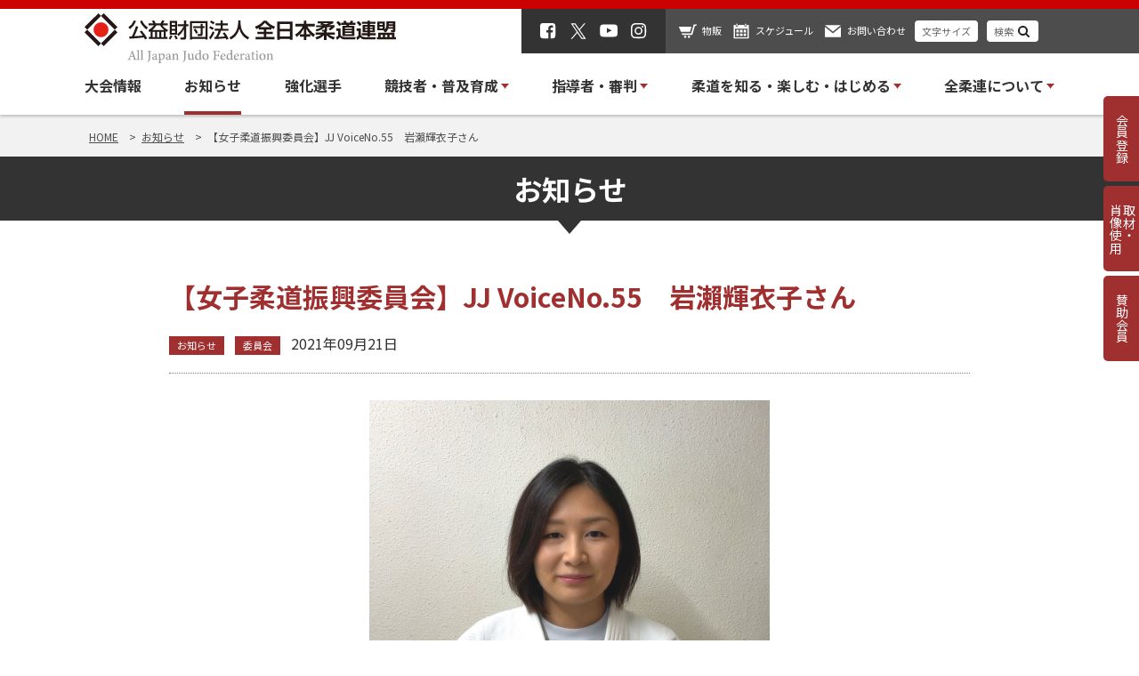

--- FILE ---
content_type: text/html; charset=UTF-8
request_url: https://www.judo.or.jp/news/8300/
body_size: 16688
content:
<!doctype html>
<html lang="ja">

<head>
    <!-- Google Tag Manager -->
  <script>(function(w,d,s,l,i){w[l]=w[l]||[];w[l].push({'gtm.start':
  new Date().getTime(),event:'gtm.js'});var f=d.getElementsByTagName(s)[0],
  j=d.createElement(s),dl=l!='dataLayer'?'&l='+l:'';j.async=true;j.src=
  'https://www.googletagmanager.com/gtm.js?id='+i+dl;f.parentNode.insertBefore(j,f);
  })(window,document,'script','dataLayer','GTM-T4DC46S');</script>
  <!-- End Google Tag Manager -->  
    
    
  <meta charset="utf-8">
  <meta name="viewport" content="width=device-width, initial-scale=1, minimum-scale=1, maximum-scale=1, user-scalable=no">
  <title></title>
  <link rel="shortcut icon" href="/favicon.jpg"/>
	<link href="https://fonts.googleapis.com/css2?family=Noto+Sans+JP:wght@400;500;700&display=swap" rel="stylesheet">
  
		<!-- All in One SEO 4.9.1.1 - aioseo.com -->
	<meta name="robots" content="max-image-preview:large" />
	<meta name="author" content="全柔連"/>
	<link rel="canonical" href="https://www.judo.or.jp/news/8300/" />
	<meta name="generator" content="All in One SEO (AIOSEO) 4.9.1.1" />
		<meta property="og:locale" content="ja_JP" />
		<meta property="og:site_name" content="全日本柔道連盟 | 全柔連ホームページ" />
		<meta property="og:type" content="article" />
		<meta property="og:title" content="【女子柔道振興委員会】JJ VoiceNo.55 岩瀨輝衣子さん | 全日本柔道連盟" />
		<meta property="og:url" content="https://www.judo.or.jp/news/8300/" />
		<meta property="og:image" content="https://www.judo.or.jp/cms/wp-content/uploads/2021/09/55岩瀨　2本人写真.jpeg" />
		<meta property="og:image:secure_url" content="https://www.judo.or.jp/cms/wp-content/uploads/2021/09/55岩瀨　2本人写真.jpeg" />
		<meta property="og:image:width" content="1080" />
		<meta property="og:image:height" content="1440" />
		<meta property="article:published_time" content="2021-09-21T05:51:22+00:00" />
		<meta property="article:modified_time" content="2021-09-22T06:46:15+00:00" />
		<meta name="twitter:card" content="summary" />
		<meta name="twitter:title" content="【女子柔道振興委員会】JJ VoiceNo.55 岩瀨輝衣子さん | 全日本柔道連盟" />
		<meta name="twitter:image" content="https://www.judo.or.jp/cms/wp-content/uploads/2021/09/55岩瀨　2本人写真.jpeg" />
		<script type="application/ld+json" class="aioseo-schema">
			{"@context":"https:\/\/schema.org","@graph":[{"@type":"BreadcrumbList","@id":"https:\/\/www.judo.or.jp\/news\/8300\/#breadcrumblist","itemListElement":[{"@type":"ListItem","@id":"https:\/\/www.judo.or.jp#listItem","position":1,"name":"Home","item":"https:\/\/www.judo.or.jp","nextItem":{"@type":"ListItem","@id":"https:\/\/www.judo.or.jp\/news\/#listItem","name":"\u304a\u77e5\u3089\u305b"}},{"@type":"ListItem","@id":"https:\/\/www.judo.or.jp\/news\/#listItem","position":2,"name":"\u304a\u77e5\u3089\u305b","item":"https:\/\/www.judo.or.jp\/news\/","nextItem":{"@type":"ListItem","@id":"https:\/\/www.judo.or.jp\/news\/category\/news\/#listItem","name":"\u304a\u77e5\u3089\u305b"},"previousItem":{"@type":"ListItem","@id":"https:\/\/www.judo.or.jp#listItem","name":"Home"}},{"@type":"ListItem","@id":"https:\/\/www.judo.or.jp\/news\/category\/news\/#listItem","position":3,"name":"\u304a\u77e5\u3089\u305b","item":"https:\/\/www.judo.or.jp\/news\/category\/news\/","nextItem":{"@type":"ListItem","@id":"https:\/\/www.judo.or.jp\/news\/8300\/#listItem","name":"\u3010\u5973\u5b50\u67d4\u9053\u632f\u8208\u59d4\u54e1\u4f1a\u3011JJ VoiceNo.55\u3000\u5ca9\u7028\u8f1d\u8863\u5b50\u3055\u3093"},"previousItem":{"@type":"ListItem","@id":"https:\/\/www.judo.or.jp\/news\/#listItem","name":"\u304a\u77e5\u3089\u305b"}},{"@type":"ListItem","@id":"https:\/\/www.judo.or.jp\/news\/8300\/#listItem","position":4,"name":"\u3010\u5973\u5b50\u67d4\u9053\u632f\u8208\u59d4\u54e1\u4f1a\u3011JJ VoiceNo.55\u3000\u5ca9\u7028\u8f1d\u8863\u5b50\u3055\u3093","previousItem":{"@type":"ListItem","@id":"https:\/\/www.judo.or.jp\/news\/category\/news\/#listItem","name":"\u304a\u77e5\u3089\u305b"}}]},{"@type":"Organization","@id":"https:\/\/www.judo.or.jp\/#organization","name":"\u5168\u65e5\u672c\u67d4\u9053\u9023\u76df","url":"https:\/\/www.judo.or.jp\/"},{"@type":"Person","@id":"https:\/\/www.judo.or.jp\/author\/webteam1\/#author","url":"https:\/\/www.judo.or.jp\/author\/webteam1\/","name":"\u5168\u67d4\u9023","image":{"@type":"ImageObject","@id":"https:\/\/www.judo.or.jp\/news\/8300\/#authorImage","url":"https:\/\/secure.gravatar.com\/avatar\/e9219bffd03156afcbafaf136ce159da5b6a59ed2e80e143cb8c91530a81765a?s=96&d=mm&r=g","width":96,"height":96,"caption":"\u5168\u67d4\u9023"}},{"@type":"WebPage","@id":"https:\/\/www.judo.or.jp\/news\/8300\/#webpage","url":"https:\/\/www.judo.or.jp\/news\/8300\/","name":"\u3010\u5973\u5b50\u67d4\u9053\u632f\u8208\u59d4\u54e1\u4f1a\u3011JJ VoiceNo.55 \u5ca9\u7028\u8f1d\u8863\u5b50\u3055\u3093 | \u5168\u65e5\u672c\u67d4\u9053\u9023\u76df","inLanguage":"ja","isPartOf":{"@id":"https:\/\/www.judo.or.jp\/#website"},"breadcrumb":{"@id":"https:\/\/www.judo.or.jp\/news\/8300\/#breadcrumblist"},"author":{"@id":"https:\/\/www.judo.or.jp\/author\/webteam1\/#author"},"creator":{"@id":"https:\/\/www.judo.or.jp\/author\/webteam1\/#author"},"image":{"@type":"ImageObject","url":"https:\/\/www.judo.or.jp\/cms\/wp-content\/uploads\/2021\/09\/55\u5ca9\u7028\u30002\u672c\u4eba\u5199\u771f.jpeg","@id":"https:\/\/www.judo.or.jp\/news\/8300\/#mainImage","width":1080,"height":1440},"primaryImageOfPage":{"@id":"https:\/\/www.judo.or.jp\/news\/8300\/#mainImage"},"datePublished":"2021-09-21T14:51:22+09:00","dateModified":"2021-09-22T15:46:15+09:00"},{"@type":"WebSite","@id":"https:\/\/www.judo.or.jp\/#website","url":"https:\/\/www.judo.or.jp\/","name":"\u5168\u65e5\u672c\u67d4\u9053\u9023\u76df","inLanguage":"ja","publisher":{"@id":"https:\/\/www.judo.or.jp\/#organization"}}]}
		</script>
		<!-- All in One SEO -->

<link rel='dns-prefetch' href='//www.google.com' />
<link rel='dns-prefetch' href='//fonts.googleapis.com' />
<link rel="alternate" title="oEmbed (JSON)" type="application/json+oembed" href="https://www.judo.or.jp/wp-json/oembed/1.0/embed?url=https%3A%2F%2Fwww.judo.or.jp%2Fnews%2F8300%2F" />
<link rel="alternate" title="oEmbed (XML)" type="text/xml+oembed" href="https://www.judo.or.jp/wp-json/oembed/1.0/embed?url=https%3A%2F%2Fwww.judo.or.jp%2Fnews%2F8300%2F&#038;format=xml" />
<style id='wp-img-auto-sizes-contain-inline-css' type='text/css'>
img:is([sizes=auto i],[sizes^="auto," i]){contain-intrinsic-size:3000px 1500px}
/*# sourceURL=wp-img-auto-sizes-contain-inline-css */
</style>
<style id='wp-block-library-inline-css' type='text/css'>
:root{--wp-block-synced-color:#7a00df;--wp-block-synced-color--rgb:122,0,223;--wp-bound-block-color:var(--wp-block-synced-color);--wp-editor-canvas-background:#ddd;--wp-admin-theme-color:#007cba;--wp-admin-theme-color--rgb:0,124,186;--wp-admin-theme-color-darker-10:#006ba1;--wp-admin-theme-color-darker-10--rgb:0,107,160.5;--wp-admin-theme-color-darker-20:#005a87;--wp-admin-theme-color-darker-20--rgb:0,90,135;--wp-admin-border-width-focus:2px}@media (min-resolution:192dpi){:root{--wp-admin-border-width-focus:1.5px}}.wp-element-button{cursor:pointer}:root .has-very-light-gray-background-color{background-color:#eee}:root .has-very-dark-gray-background-color{background-color:#313131}:root .has-very-light-gray-color{color:#eee}:root .has-very-dark-gray-color{color:#313131}:root .has-vivid-green-cyan-to-vivid-cyan-blue-gradient-background{background:linear-gradient(135deg,#00d084,#0693e3)}:root .has-purple-crush-gradient-background{background:linear-gradient(135deg,#34e2e4,#4721fb 50%,#ab1dfe)}:root .has-hazy-dawn-gradient-background{background:linear-gradient(135deg,#faaca8,#dad0ec)}:root .has-subdued-olive-gradient-background{background:linear-gradient(135deg,#fafae1,#67a671)}:root .has-atomic-cream-gradient-background{background:linear-gradient(135deg,#fdd79a,#004a59)}:root .has-nightshade-gradient-background{background:linear-gradient(135deg,#330968,#31cdcf)}:root .has-midnight-gradient-background{background:linear-gradient(135deg,#020381,#2874fc)}:root{--wp--preset--font-size--normal:16px;--wp--preset--font-size--huge:42px}.has-regular-font-size{font-size:1em}.has-larger-font-size{font-size:2.625em}.has-normal-font-size{font-size:var(--wp--preset--font-size--normal)}.has-huge-font-size{font-size:var(--wp--preset--font-size--huge)}.has-text-align-center{text-align:center}.has-text-align-left{text-align:left}.has-text-align-right{text-align:right}.has-fit-text{white-space:nowrap!important}#end-resizable-editor-section{display:none}.aligncenter{clear:both}.items-justified-left{justify-content:flex-start}.items-justified-center{justify-content:center}.items-justified-right{justify-content:flex-end}.items-justified-space-between{justify-content:space-between}.screen-reader-text{border:0;clip-path:inset(50%);height:1px;margin:-1px;overflow:hidden;padding:0;position:absolute;width:1px;word-wrap:normal!important}.screen-reader-text:focus{background-color:#ddd;clip-path:none;color:#444;display:block;font-size:1em;height:auto;left:5px;line-height:normal;padding:15px 23px 14px;text-decoration:none;top:5px;width:auto;z-index:100000}html :where(.has-border-color){border-style:solid}html :where([style*=border-top-color]){border-top-style:solid}html :where([style*=border-right-color]){border-right-style:solid}html :where([style*=border-bottom-color]){border-bottom-style:solid}html :where([style*=border-left-color]){border-left-style:solid}html :where([style*=border-width]){border-style:solid}html :where([style*=border-top-width]){border-top-style:solid}html :where([style*=border-right-width]){border-right-style:solid}html :where([style*=border-bottom-width]){border-bottom-style:solid}html :where([style*=border-left-width]){border-left-style:solid}html :where(img[class*=wp-image-]){height:auto;max-width:100%}:where(figure){margin:0 0 1em}html :where(.is-position-sticky){--wp-admin--admin-bar--position-offset:var(--wp-admin--admin-bar--height,0px)}@media screen and (max-width:600px){html :where(.is-position-sticky){--wp-admin--admin-bar--position-offset:0px}}

/*# sourceURL=wp-block-library-inline-css */
</style><style id='global-styles-inline-css' type='text/css'>
:root{--wp--preset--aspect-ratio--square: 1;--wp--preset--aspect-ratio--4-3: 4/3;--wp--preset--aspect-ratio--3-4: 3/4;--wp--preset--aspect-ratio--3-2: 3/2;--wp--preset--aspect-ratio--2-3: 2/3;--wp--preset--aspect-ratio--16-9: 16/9;--wp--preset--aspect-ratio--9-16: 9/16;--wp--preset--color--black: #000000;--wp--preset--color--cyan-bluish-gray: #abb8c3;--wp--preset--color--white: #ffffff;--wp--preset--color--pale-pink: #f78da7;--wp--preset--color--vivid-red: #cf2e2e;--wp--preset--color--luminous-vivid-orange: #ff6900;--wp--preset--color--luminous-vivid-amber: #fcb900;--wp--preset--color--light-green-cyan: #7bdcb5;--wp--preset--color--vivid-green-cyan: #00d084;--wp--preset--color--pale-cyan-blue: #8ed1fc;--wp--preset--color--vivid-cyan-blue: #0693e3;--wp--preset--color--vivid-purple: #9b51e0;--wp--preset--gradient--vivid-cyan-blue-to-vivid-purple: linear-gradient(135deg,rgb(6,147,227) 0%,rgb(155,81,224) 100%);--wp--preset--gradient--light-green-cyan-to-vivid-green-cyan: linear-gradient(135deg,rgb(122,220,180) 0%,rgb(0,208,130) 100%);--wp--preset--gradient--luminous-vivid-amber-to-luminous-vivid-orange: linear-gradient(135deg,rgb(252,185,0) 0%,rgb(255,105,0) 100%);--wp--preset--gradient--luminous-vivid-orange-to-vivid-red: linear-gradient(135deg,rgb(255,105,0) 0%,rgb(207,46,46) 100%);--wp--preset--gradient--very-light-gray-to-cyan-bluish-gray: linear-gradient(135deg,rgb(238,238,238) 0%,rgb(169,184,195) 100%);--wp--preset--gradient--cool-to-warm-spectrum: linear-gradient(135deg,rgb(74,234,220) 0%,rgb(151,120,209) 20%,rgb(207,42,186) 40%,rgb(238,44,130) 60%,rgb(251,105,98) 80%,rgb(254,248,76) 100%);--wp--preset--gradient--blush-light-purple: linear-gradient(135deg,rgb(255,206,236) 0%,rgb(152,150,240) 100%);--wp--preset--gradient--blush-bordeaux: linear-gradient(135deg,rgb(254,205,165) 0%,rgb(254,45,45) 50%,rgb(107,0,62) 100%);--wp--preset--gradient--luminous-dusk: linear-gradient(135deg,rgb(255,203,112) 0%,rgb(199,81,192) 50%,rgb(65,88,208) 100%);--wp--preset--gradient--pale-ocean: linear-gradient(135deg,rgb(255,245,203) 0%,rgb(182,227,212) 50%,rgb(51,167,181) 100%);--wp--preset--gradient--electric-grass: linear-gradient(135deg,rgb(202,248,128) 0%,rgb(113,206,126) 100%);--wp--preset--gradient--midnight: linear-gradient(135deg,rgb(2,3,129) 0%,rgb(40,116,252) 100%);--wp--preset--font-size--small: 13px;--wp--preset--font-size--medium: 20px;--wp--preset--font-size--large: 36px;--wp--preset--font-size--x-large: 42px;--wp--preset--spacing--20: 0.44rem;--wp--preset--spacing--30: 0.67rem;--wp--preset--spacing--40: 1rem;--wp--preset--spacing--50: 1.5rem;--wp--preset--spacing--60: 2.25rem;--wp--preset--spacing--70: 3.38rem;--wp--preset--spacing--80: 5.06rem;--wp--preset--shadow--natural: 6px 6px 9px rgba(0, 0, 0, 0.2);--wp--preset--shadow--deep: 12px 12px 50px rgba(0, 0, 0, 0.4);--wp--preset--shadow--sharp: 6px 6px 0px rgba(0, 0, 0, 0.2);--wp--preset--shadow--outlined: 6px 6px 0px -3px rgb(255, 255, 255), 6px 6px rgb(0, 0, 0);--wp--preset--shadow--crisp: 6px 6px 0px rgb(0, 0, 0);}:where(.is-layout-flex){gap: 0.5em;}:where(.is-layout-grid){gap: 0.5em;}body .is-layout-flex{display: flex;}.is-layout-flex{flex-wrap: wrap;align-items: center;}.is-layout-flex > :is(*, div){margin: 0;}body .is-layout-grid{display: grid;}.is-layout-grid > :is(*, div){margin: 0;}:where(.wp-block-columns.is-layout-flex){gap: 2em;}:where(.wp-block-columns.is-layout-grid){gap: 2em;}:where(.wp-block-post-template.is-layout-flex){gap: 1.25em;}:where(.wp-block-post-template.is-layout-grid){gap: 1.25em;}.has-black-color{color: var(--wp--preset--color--black) !important;}.has-cyan-bluish-gray-color{color: var(--wp--preset--color--cyan-bluish-gray) !important;}.has-white-color{color: var(--wp--preset--color--white) !important;}.has-pale-pink-color{color: var(--wp--preset--color--pale-pink) !important;}.has-vivid-red-color{color: var(--wp--preset--color--vivid-red) !important;}.has-luminous-vivid-orange-color{color: var(--wp--preset--color--luminous-vivid-orange) !important;}.has-luminous-vivid-amber-color{color: var(--wp--preset--color--luminous-vivid-amber) !important;}.has-light-green-cyan-color{color: var(--wp--preset--color--light-green-cyan) !important;}.has-vivid-green-cyan-color{color: var(--wp--preset--color--vivid-green-cyan) !important;}.has-pale-cyan-blue-color{color: var(--wp--preset--color--pale-cyan-blue) !important;}.has-vivid-cyan-blue-color{color: var(--wp--preset--color--vivid-cyan-blue) !important;}.has-vivid-purple-color{color: var(--wp--preset--color--vivid-purple) !important;}.has-black-background-color{background-color: var(--wp--preset--color--black) !important;}.has-cyan-bluish-gray-background-color{background-color: var(--wp--preset--color--cyan-bluish-gray) !important;}.has-white-background-color{background-color: var(--wp--preset--color--white) !important;}.has-pale-pink-background-color{background-color: var(--wp--preset--color--pale-pink) !important;}.has-vivid-red-background-color{background-color: var(--wp--preset--color--vivid-red) !important;}.has-luminous-vivid-orange-background-color{background-color: var(--wp--preset--color--luminous-vivid-orange) !important;}.has-luminous-vivid-amber-background-color{background-color: var(--wp--preset--color--luminous-vivid-amber) !important;}.has-light-green-cyan-background-color{background-color: var(--wp--preset--color--light-green-cyan) !important;}.has-vivid-green-cyan-background-color{background-color: var(--wp--preset--color--vivid-green-cyan) !important;}.has-pale-cyan-blue-background-color{background-color: var(--wp--preset--color--pale-cyan-blue) !important;}.has-vivid-cyan-blue-background-color{background-color: var(--wp--preset--color--vivid-cyan-blue) !important;}.has-vivid-purple-background-color{background-color: var(--wp--preset--color--vivid-purple) !important;}.has-black-border-color{border-color: var(--wp--preset--color--black) !important;}.has-cyan-bluish-gray-border-color{border-color: var(--wp--preset--color--cyan-bluish-gray) !important;}.has-white-border-color{border-color: var(--wp--preset--color--white) !important;}.has-pale-pink-border-color{border-color: var(--wp--preset--color--pale-pink) !important;}.has-vivid-red-border-color{border-color: var(--wp--preset--color--vivid-red) !important;}.has-luminous-vivid-orange-border-color{border-color: var(--wp--preset--color--luminous-vivid-orange) !important;}.has-luminous-vivid-amber-border-color{border-color: var(--wp--preset--color--luminous-vivid-amber) !important;}.has-light-green-cyan-border-color{border-color: var(--wp--preset--color--light-green-cyan) !important;}.has-vivid-green-cyan-border-color{border-color: var(--wp--preset--color--vivid-green-cyan) !important;}.has-pale-cyan-blue-border-color{border-color: var(--wp--preset--color--pale-cyan-blue) !important;}.has-vivid-cyan-blue-border-color{border-color: var(--wp--preset--color--vivid-cyan-blue) !important;}.has-vivid-purple-border-color{border-color: var(--wp--preset--color--vivid-purple) !important;}.has-vivid-cyan-blue-to-vivid-purple-gradient-background{background: var(--wp--preset--gradient--vivid-cyan-blue-to-vivid-purple) !important;}.has-light-green-cyan-to-vivid-green-cyan-gradient-background{background: var(--wp--preset--gradient--light-green-cyan-to-vivid-green-cyan) !important;}.has-luminous-vivid-amber-to-luminous-vivid-orange-gradient-background{background: var(--wp--preset--gradient--luminous-vivid-amber-to-luminous-vivid-orange) !important;}.has-luminous-vivid-orange-to-vivid-red-gradient-background{background: var(--wp--preset--gradient--luminous-vivid-orange-to-vivid-red) !important;}.has-very-light-gray-to-cyan-bluish-gray-gradient-background{background: var(--wp--preset--gradient--very-light-gray-to-cyan-bluish-gray) !important;}.has-cool-to-warm-spectrum-gradient-background{background: var(--wp--preset--gradient--cool-to-warm-spectrum) !important;}.has-blush-light-purple-gradient-background{background: var(--wp--preset--gradient--blush-light-purple) !important;}.has-blush-bordeaux-gradient-background{background: var(--wp--preset--gradient--blush-bordeaux) !important;}.has-luminous-dusk-gradient-background{background: var(--wp--preset--gradient--luminous-dusk) !important;}.has-pale-ocean-gradient-background{background: var(--wp--preset--gradient--pale-ocean) !important;}.has-electric-grass-gradient-background{background: var(--wp--preset--gradient--electric-grass) !important;}.has-midnight-gradient-background{background: var(--wp--preset--gradient--midnight) !important;}.has-small-font-size{font-size: var(--wp--preset--font-size--small) !important;}.has-medium-font-size{font-size: var(--wp--preset--font-size--medium) !important;}.has-large-font-size{font-size: var(--wp--preset--font-size--large) !important;}.has-x-large-font-size{font-size: var(--wp--preset--font-size--x-large) !important;}
/*# sourceURL=global-styles-inline-css */
</style>

<style id='classic-theme-styles-inline-css' type='text/css'>
/*! This file is auto-generated */
.wp-block-button__link{color:#fff;background-color:#32373c;border-radius:9999px;box-shadow:none;text-decoration:none;padding:calc(.667em + 2px) calc(1.333em + 2px);font-size:1.125em}.wp-block-file__button{background:#32373c;color:#fff;text-decoration:none}
/*# sourceURL=/wp-includes/css/classic-themes.min.css */
</style>
<link rel='stylesheet' id='contact-form-7-css' href='https://www.judo.or.jp/cms/wp-content/plugins/contact-form-7/includes/css/styles.css?ver=5.5.6' type='text/css' media='all' />
<link rel='stylesheet' id='responsive-lightbox-prettyphoto-css' href='https://www.judo.or.jp/cms/wp-content/plugins/responsive-lightbox/assets/prettyphoto/prettyPhoto.min.css?ver=3.1.6' type='text/css' media='all' />
<link rel='stylesheet' id='style-css' href='https://www.judo.or.jp/cms/wp-content/themes/judo-wp/css/judo.css?ver=202507290412' type='text/css' media='all' />
<link rel='stylesheet' id='googlefont-css' href='https://fonts.googleapis.com/css2?family=Noto+Sans+JP%3Awght%40400%3B500%3B700&#038;display=swap&#038;ver=21e0b145db88bf25c58832cb2f13b4fb' type='text/css' media='all' />
<link rel='stylesheet' id='oswald-css' href='https://fonts.googleapis.com/css2?family=Oswald%3Awght%40400%3B500%3B600%3B700&#038;display=swap&#038;ver=21e0b145db88bf25c58832cb2f13b4fb' type='text/css' media='all' />
<script type="text/javascript" src="https://www.judo.or.jp/cms/wp-includes/js/jquery/jquery.min.js?ver=3.7.1" id="jquery-core-js"></script>
<script type="text/javascript" src="https://www.judo.or.jp/cms/wp-includes/js/jquery/jquery-migrate.min.js?ver=3.4.1" id="jquery-migrate-js"></script>
<script type="text/javascript" src="https://www.judo.or.jp/cms/wp-content/plugins/responsive-lightbox/assets/prettyphoto/jquery.prettyPhoto.min.js?ver=3.1.6" id="responsive-lightbox-prettyphoto-js"></script>
<script type="text/javascript" src="https://www.judo.or.jp/cms/wp-includes/js/underscore.min.js?ver=1.13.7" id="underscore-js"></script>
<script type="text/javascript" src="https://www.judo.or.jp/cms/wp-content/plugins/responsive-lightbox/assets/infinitescroll/infinite-scroll.pkgd.min.js?ver=4.0.1" id="responsive-lightbox-infinite-scroll-js"></script>
<script type="text/javascript" id="responsive-lightbox-js-before">
/* <![CDATA[ */
var rlArgs = {"script":"prettyphoto","selector":"lightbox","customEvents":"","activeGalleries":false,"animationSpeed":"normal","slideshow":false,"slideshowDelay":5000,"slideshowAutoplay":false,"opacity":"0.75","showTitle":true,"allowResize":true,"allowExpand":true,"width":1080,"height":720,"separator":"\/","theme":"pp_default","horizontalPadding":20,"hideFlash":false,"wmode":"opaque","videoAutoplay":false,"modal":false,"deeplinking":false,"overlayGallery":true,"keyboardShortcuts":true,"social":false,"woocommerce_gallery":false,"ajaxurl":"https:\/\/www.judo.or.jp\/cms\/wp-admin\/admin-ajax.php","nonce":"a0bf996e65","preview":false,"postId":8300,"scriptExtension":false};

//# sourceURL=responsive-lightbox-js-before
/* ]]> */
</script>
<script type="text/javascript" src="https://www.judo.or.jp/cms/wp-content/plugins/responsive-lightbox/js/front.js?ver=2.5.5" id="responsive-lightbox-js"></script>
<script type="text/javascript" src="//cdnjs.cloudflare.com/ajax/libs/js-cookie/3.0.1/js.cookie.min.js?ver=21e0b145db88bf25c58832cb2f13b4fb" id="cookie-js"></script>
<link rel="https://api.w.org/" href="https://www.judo.or.jp/wp-json/" /><link rel='shortlink' href='https://www.judo.or.jp/?p=8300' />
                <script>
                    var ajaxUrl = 'https://www.judo.or.jp/cms/wp-admin/admin-ajax.php';
                </script>
        </head>

<body class="wp-singular oshirase-template-default single single-oshirase postid-8300 wp-theme-judo-wp">
    <!-- Google Tag Manager (noscript) -->
  <noscript><iframe src="https://www.googletagmanager.com/ns.html?id=GTM-T4DC46S"
  height="0" width="0" style="display:none;visibility:hidden"></iframe></noscript>
  <!-- End Google Tag Manager (noscript) -->  
    <header class="header">
    <div class="header--top">
      <div class="header__inner">
        <div class="header__logo"><a href="https://www.judo.or.jp"><img src="https://www.judo.or.jp/cms/wp-content/themes/judo-wp/images/common/logo.svg" alt="公益財団法人 柔道連盟"></a></div>
        <div class="header__utility">
          <ul class="header__sns">
            <li><a href="https://www.facebook.com/ajjf.judo/" target="_blank"><img src="https://www.judo.or.jp/cms/wp-content/themes/judo-wp/images/ico/ico_facebook.svg" alt="Facebook"></a></li>
            <li><a href="https://x.com/ajjf_judo" target="_blank"><img src="https://www.judo.or.jp/cms/wp-content/themes/judo-wp/images/ico/ico_x.svg" alt="X"></a></li>
            <li><a href="https://www.youtube.com/%E5%85%A8%E6%9F%94%E9%80%A3TV" target="_blank"><img src="https://www.judo.or.jp/cms/wp-content/themes/judo-wp/images/ico/ico_youtube.svg" alt="youtube"></a></li>
            <li><a href="https://www.instagram.com/ajjf_official/" target="_blank"><img src="https://www.judo.or.jp/cms/wp-content/themes/judo-wp/images/ico/ico_instagram.svg" alt="instagram"></a></li>
          </ul>
          <ul class="header__menu">
            <li><a href="https://www.judo.or.jp/sale" class="ico--shopping">物販</a></li>
            <li><a href="https://www.judo.or.jp/schedule" class="ico--schedule">スケジュール</a></li>
            <li><a href="https://www.judo.or.jp/contact" class="ico--contact">お問い合わせ</a></li>
            <li><a href="javascript:void(0);" class="header__button" data-remodal-target="size-text">文字サイズ</a></li>
            <li><a href="javascript:void(0);" class="header__button ico--search" data-remodal-target="search-post">検索</a></li>
          </ul>
          <div class="header__nav--sp">
            <a href="javascript:void(0);" data-toggle-id="sp-menu" class="header__trigger">
              <span></span>
              <span></span>
              <span></span>
            </a>
          </div>
        </div>
      </div>
    </div>
    <div class="header__nav">
      <ul class="header__nav-list">
        <li class="header__nav-item"><a href="https://www.judo.or.jp/tournament" >大会情報</a></li>
        <li class="header__nav-item"><a href="https://www.judo.or.jp/news" class="is--current" >お知らせ</a></li>
				<li class="header__nav-item"><a href="https://www.judo.or.jp/athlete" >強化選手</a></li>
        <li class="header__nav-item has--child">
          <span >競技者・普及育成</span>
          <div class="megabox" data-child-target="stronger">
            <div class="megabox__inner grid">
              <div class="megabox__image">
                <div><a href="https://www.judo.or.jp/sport-promotion"><img src="https://www.judo.or.jp/cms/wp-content/themes/judo-wp/images/common/img_megabox_player@2x.png" alt="競技者・普及育成トップ" loading="lazy"></a></div>
                <div class="megabox__label"><a href="https://www.judo.or.jp/sport-promotion">競技者・普及育成トップ</a></div>
                <div class="megabox--en"><span>SPORT / PROMOTION</span></div>
              </div>
              <div class="megabox__list">
                <div class="megabox__row">
                  <div class="megabox__name">競技者・普及育成</div>
                  <div class="megabox__menu grid">
<!--                     <div class="grid__col-4"><a href="#">道場を探す</a></div> -->
                    <div class="grid__col-4"><a href="/sport-promotion/member/">会員登録</a></div>
                    <div class="grid__col-4"><a href="/sport-promotion/judo-school/">柔道教室</a></div>
                    <div class="grid__col-4"><a href="/sport-promotion/womens-judo/">女子柔道の振興</a></div>
                    <div class="grid__col-4"><a href="/sport-promotion/handicapped/">障がい者柔道</a></div>
                    <div class="grid__col-4"><a href="/sport-promotion/kata-comp/">形競技</a></div>
                    <div class="grid__col-4"><a href="/sport-promotion/player-regulations-rules/">規程・ルール</a></div>
                    <div class="grid__col-4"><a href="/sport-promotion/wear/">柔道衣の規格</a></div>
                    <div class="grid__col-4"><a href="/sport-promotion/tatami/">公認柔道畳</a></div>
<!--                     <div class="grid__col-4"><a href="/sport-promotion/tatami/">柔道衣の規格</a></div> -->
                    <div class="grid__col-4"><a href="/sport-promotion/disease/">トンズランス感染症の予防</a></div>
                  </div>
                </div>
              </div>
            </div>
          </div>
        </li>
        <li class="header__nav-item has--child">
          <span >指導者・審判</span>
          <div class="megabox" data-child-target="stronger">
            <div class="megabox__inner grid">
              <div class="megabox__image">
                <div><a href="https://www.judo.or.jp/coach-referee"><img src="https://www.judo.or.jp/cms/wp-content/themes/judo-wp/images/common/img_megabox_referee@2x.png" alt="指導者・審判トップ" loading="lazy"></a></div>
                <div class="megabox__label"><a href="https://www.judo.or.jp/coach-referee">指導者・審判トップ</a></div>
                <div class="megabox--en"><span>COACH / REFEREE</span></div>
              </div>
              <div class="megabox__list">
                <div class="megabox__row">
                  <div class="megabox__name">指導者</div>
                  <div class="megabox__menu grid">
                    <div class="grid__col-4"><a href="/coach-referee/coach/coach-howtobe/">指導者になるには</a></div>
                    <div class="grid__col-4"><a href="/coach-referee/coach/coarch-workshop/">指導者講習会・研修会</a></div>
                    <div class="grid__col-4"><a href="/coach-referee/coach/coach-regulations-rules/">規程・ルール</a></div>
                    <div class="grid__col-4"><a href="/coach-referee/coach/safety-docs/">安全指導の資料</a></div>
                    <div class="grid__col-4"><a href="/coach-referee/coach/harassment/">暴力・体罰・セクハラ問題を学ぶ</a></div>
                    <div class="grid__col-4"><a href="/coach-referee/coach/accident-report/">事故報告書について</a></div>
                    <div class="grid__col-4"><a href="/coach-referee/coach/coach-insurance/">各種保険関係</a></div>
                    <!--<div class="grid__col-4"><a href="/coach-referee/coach/coach-qualifications/">公認柔道指導者資格制度</a></div>-->
                    <!--<div class="grid__col-4"><a href="/coach-referee/coach/safety-guide/">安全で楽しい柔道授業ガイド</a></div>-->
                    <!--<div class="grid__col-4"><a href="/coach-referee/coach/compulsory/">中学校武道必修化</a></div>-->
                  </div>
                </div>
                <div class="megabox__row">
                  <div class="megabox__name">審判</div>
                  <div class="megabox__menu grid">
                    <div class="grid__col-4"><a href="/coach-referee/referee/referee-howtobe/">審判になるには</a></div>
                    <div class="grid__col-4"><a href="/coach-referee/referee/referee-workshop/">審判講習会・研修会</a></div>
                    <div class="grid__col-4"><a href="/coach-referee/referee/referee-regulations-rules/">規程・ルール</a></div>
                  </div>
                </div>
              </div>
            </div>
          </div>
        </li>
        <li class="header__nav-item has--child">
          <span >柔道を知る・楽しむ・はじめる</span>
          <div class="megabox" data-child-target="stronger">
            <div class="megabox__inner grid">
              <div class="megabox__image">
                <div><a href="https://www.judo.or.jp/what-is-judo"><img src="https://www.judo.or.jp/cms/wp-content/themes/judo-wp/images/common/img_megabox_enjoy@2x.jpg" alt="柔道を知る・楽しむ・はじめる" loading="lazy"></a></div>
                <div class="megabox__label"><a href="https://www.judo.or.jp/what-is-judo">柔道を知る・楽しむ・はじめる</a></div>
                <div class="megabox--en"><span>WHAT IS JUDO?</span></div>
              </div>
              <div class="megabox__list">
                		<div class="megabox__row">
                  		<div class="megabox__name">柔道を知る・楽しむ・はじめる</div>
                  		<div class="megabox__menu grid">
<!--                     		<div class="grid__col-4"><a href="/what-is-judo/rules-movies/">ルール説明動画</a></div> -->
<!--         							<div class="grid__col-4"><a href="/what-is-judo/judo-glossary/">基本用語解説</a></div> -->
<!--         							<div class="grid__col-4"><a href="/what-is-judo/official-movie/">公式動画配信</a></div> -->
        							<div class="grid__col-4"><a href="/what-is-judo/judo-history/">柔道の始まり</a></div>
        							<div class="grid__col-4"><a href="/what-is-judo/judo-tournament/">柔道の大会について</a></div>
        							<div class="grid__col-4"><a href="/what-is-judo/judo-waza/">柔道の技数</a></div>
        							<div class="grid__col-4"><a href="/what-is-judo/judo-score/">柔道のスコア</a></div>
<!--         							<div class="grid__col-4"><a href="/what-is-judo/judo-foul/">反則行為による罰則</a></div> -->
        							<div class="grid__col-4"><a href="/what-is-judo/buy-uniform-belt/">柔道衣・帯について</a></div>
        							<div class="grid__col-4"><a href="/what-is-judo/judo-manners/">柔道の礼法</a></div>
        							<div class="grid__col-4"><a href="/what-is-judo/judo-mind/">柔道MINDプロジェクト</a></div>
        							<div class="grid__col-4"><a href="/what-is-judo/international-contributions/">国際貢献事業</a></div>
        							<div class="grid__col-4"><a href="/dojo-navi/">道場ナビ（道場を探す）</a></div>
        							<div class="grid__col-4"><a href="/what-is-judo/judo-start/">柔道をはじめる</a></div>
                      <div class="grid__col-4"><a href="/what-is-judo/judo-ukemi/">受け身のススメ</a></div>
                  		</div>
                		</div>
              		</div>
              </div>
          </div>
        </li>
        
        <li class="header__nav-item has--child">
          <span >全柔連について</span>
          <div class="megabox" data-child-target="stronger">
            <div class="megabox__inner grid">
              <div class="megabox__image">
                <div><a href="https://www.judo.or.jp/aboutus"><img src="https://www.judo.or.jp/cms/wp-content/themes/judo-wp/images/common/img_megabox_aboutus@2x.png" alt="全柔連についてトップ" loading="lazy"></a></div>
                <div class="megabox__label"><a href="https://www.judo.or.jp/aboutus">全柔連についてトップ</a></div>
                <div class="megabox--en"><span>ABOUT US</span></div>
              </div>
              <div class="megabox__list">
                <div class="megabox__row">
                  <div class="megabox__name">全柔連について</div>
                  <div class="megabox__menu grid">
                    <div class="grid__col-4"><a href="/aboutus/greeting/">会長挨拶</a></div>
                    <div class="grid__col-4"><a href="/aboutus/overview/">組織概要</a></div>
                    <div class="grid__col-4"><a href="/aboutus/gcode/">スポーツ団体ガバナンスコード</a></div>
                    <div class="grid__col-4"><a href="/aboutus/plan/">中長期基本計画</a></div>
                    <div class="grid__col-4"><a href="/aboutus/committee/">専門委員会</a></div>
                    <div class="grid__col-4"><a href="/aboutus/aboutus-regulations">規程</a></div>
                    <div class="grid__col-4"><a href="/aboutus/aboutus-reports/">事業計画・報告</a></div>
                    <div class="grid__col-4"><a href="/aboutus/compliance/">ご相談の窓口</a></div>
                    <div class="grid__col-4"><a href="/aboutus/publications/">全柔連刊行物</a></div>
                    <div class="grid__col-4"><a href="/aboutus/support-member/">賛助会員</a></div>
                    <div class="grid__col-4"><a href="/judo-for-all/">長期育成指針の普及</a></div>
                    <div class="grid__col-4"><a href="/aboutus/contracted-work/">スポーツ庁委託事業</a></div>
                    <div class="grid__col-4"><a href="/aboutus/history/">全柔連の歴史</a></div>
                  </div>
                </div>
              </div>
            </div>
          </div>
        </li>
      </ul>
    </div>
  </header>
  <a href="/sport-promotion/member/" class="signup only--pc"><div class="signup__inner">会員登録</div></a>
  <a href="https://www.judo.or.jp/press/" class="signup signup-02 only--pc"><div class="signup__inner">取材・<br>肖像使用</div></a>
  <a href="https://www.judo.or.jp/aboutus/support-member/" class="signup signup-03 only--pc"><div class="signup__inner">賛助会員</div></a>
  <a href="/sport-promotion/member/" class="signup-sp only--sp">
	  <div class="signup-sp__inner">
		  <img src="https://www.judo.or.jp/cms/wp-content/themes/judo-wp/images/ico/ico_member.svg" alt="">
		  <p class="signup-sp__text">会員登録</p>
	  </div>
  </a>
  <div class="remodal" data-remodal-id="size-text" data-remodal-options="hashTracking:false">
    <div class="remodal__container">
      <button data-remodal-action="close" class="remodal__close"></button>
      <div class="remodal__head">
        <p class="remodal__label">文字サイズを変更する</p>
      </div>
      <div class="remodal__body">
        <ul class="remodal__button-list">
          <li class="remodal__button-item"><a href="javascript:void(0)" data-class="smaller" data-remodal-action="confirm">小</a></li>
          <li class="remodal__button-item"><a href="javascript:void(0)" data-class="normal" data-remodal-action="confirm">標準</a></li>
          <li class="remodal__button-item"><a href="javascript:void(0)" data-class="larger" data-remodal-action="confirm">大</a></li>
        </ul>
      </div>
    </div>
  </div>
  <div class="remodal" data-remodal-id="search-post" data-remodal-options="hashTracking:false">
    <div class="remodal__container">
      <button data-remodal-action="close" class="remodal__close"></button>
      <div class="remodal__head">
        <p class="remodal__label">サイト内検索</p>
      </div>
      <div class="remodal__body">
        <form role="search" action="https://www.judo.or.jp/">
          <div class="remodal__search">
            <input type="text" name="s" class="remodal__input">
            <button type="submit" class="remodal__submit">
              <svg xmlns="http://www.w3.org/2000/svg" width="17" height="17" viewBox="0 0 17 17">
                <g>
                  <path fill="#fff" d="M1205.309 3176.1a.982.982 0 0 1-.7-.3l-2.68-2.672a5.5 5.5 0 1 1 1.414-1.414l2.68 2.68a1 1 0 0 1-.711 1.7zm-6.5-11a3.5 3.5 0 1 0 3.5 3.5 3.5 3.5 0 0 0-3.5-3.5z" transform="translate(-1193 -3161) translate(1.691 -.097)" />
                  <path fill="none" d="M0 0H17V17H0z" transform="translate(-1193 -3161) translate(1193 3161)" />
                </g>
              </svg>
            </button>
          </div>
        </form>
      </div>
    </div>
  </div>

  <div data-toggle-target="sp-menu" class="menu">
    <div class="menu__inner">
      <div class="menu__head">
        <p class="menu__label">文字サイズ変更</p>
        <ul class="menu__btns">
          <li class="menu__btns-item"><a href="javascript:void(0)" data-class="smaller">小</a></li>
          <li class="menu__btns-item"><a href="javascript:void(0)" data-class="normal">標準</a></li>
          <li class="menu__btns-item"><a href="javascript:void(0)" data-class="larger">大</a></li>
        </ul>
        <div class="menu__close"><a href="javascript::void(0);" data-toggle-id="sp-menu"><img src="https://www.judo.or.jp/cms/wp-content/themes/judo-wp/images/ico/ico_close.svg" alt=""></a></div>
      </div>
      <div class="menu__body">
        <div class="menu__search">
          <form role="search" action="https://www.judo.or.jp/">
            <div class="menu__searchbox">
                  <input type="text" name="s" class="menu__input" placeholder="サイト内検索">
                  <button type="submit" class="menu__submit">
                      <img src="https://www.judo.or.jp/cms/wp-content/themes/judo-wp/images/ico/ico_search.svg" alt="">
                  </button>
            </div>
          </form>
        </div>
        <ul class="menu__list">
          <li><a href="/">ホーム</a></li>
          <li><a href="https://www.judo.or.jp/tournament">大会情報</a></li>
          <li><a href="https://www.judo.or.jp/news">お知らせ</a></li>
          <li><a href="https://www.judo.or.jp/athlete">強化選手</a></li>
          <li>
            <div class="accordion">
              <a href="#" class="accordion__trigger">競技者・普及育成</a>
              <div class="menu--child accordion__pannel">
                <div class="menu__category"><a href="https://www.judo.or.jp/sport-promotion">競技者・普及育成トップ</a></div>
                <div class="menu__flex">
<!--                   <div class="menu__list-name">競技者・普及育成</div> -->
                  <ul class="menu--child__list">
                    <li><a href="/sport-promotion/member/">会員登録</a></li>
                    <li><a href="/sport-promotion/judo-school/">柔道教室</a></li>
                    <li><a href="/sport-promotion/womens-judo/">女子柔道の振興</a></li>
                    <li><a href="/sport-promotion/handicapped/">障がい者柔道</a></li>
                    <li><a href="/sport-promotion/kata-comp/">形競技</a></li>
                    <li><a href="/sport-promotion/player-regulations-rules/">規程・ルール</a></li>
                    <li><a href="/sport-promotion/wear/">柔道衣の規格</a></li>
                    <li><a href="/sport-promotion/wear/">公認柔道畳</a></li>
                    <li><a href="/sport-promotion/tatami/">柔道衣の規格</a></li>
                    <li><a href="/sport-promotion/disease/">トンズランス感染症の予防</a></li>
                  </ul>
                </div>
              </div>
            </div>
          </li>
          <li>
            <div class="accordion">
              <a href="#" class="accordion__trigger">指導者・審判</a>
              <div class="menu--child accordion__pannel">
                <div class="menu__category"><a href="https://www.judo.or.jp/coach-referee">指導者・審判トップ</a></div>
                <div class="menu__flex">
                  <div class="menu__list-name">指導者</div>
                  <ul class="menu--child__list">
                    <li><a href="/coach-referee/coach/coach-howtobe/">指導者になるには</a></li>
                    <li><a href="/coach-referee/coach/coarch-workshop/">指導者講習会・研修会</a></li>
                    <li><a href="/coach-referee/coach/coach-regulations-rules/">規定・ルール</a></li>
                    <li><a href="/coach-referee/coach/safety-docs/">安全指導の資料</a></li>
                    <li><a href="/coach-referee/coach/harassment/">暴力・体罰・セクハラ問題を学ぶ</a></li>
                    <li><a href="/coach-referee/coach/accident-report/">事故報告書について</a></li>
                    <li><a href="/coach-referee/coach/coach-insurance/">各種保険関係</a></li>
                    <!--<li><a href="/coach-referee/coach/coach-qualifications/">公認柔道指導者資格制度</a></li>-->
                    <!--<li><a href="/coach-referee/coach/safety-guide/">安全で楽しい柔道授業ガイド</a></li>-->
                    <!--<li><a href="/coach-referee/coach/compulsory/">中学校武道必修化</a></li>-->
                  </ul>
                </div>
                <div class="menu__flex">
                  <div class="menu__list-name">審判</div>
                  <ul class="menu--child__list">
                    <li><a href="/coach-referee/referee/referee-howtobe/">審判になるには</a></li>
                    <li><a href="/coach-referee/referee/referee-workshop/">審判講習会・研修会</a></li>
                    <li><a href="/coach-referee/referee/referee-regulations-rules/">規程・ルール</a></li>
                  </ul>
                </div>
              </div>

            </div>
          </li>
          
          <li>
            <div class="accordion">
              <a href="#" class="accordion__trigger">柔道を知る・楽しむ・はじめる</a>
              <div class="menu--child accordion__pannel">
                <div class="menu__category"><a href="https://www.judo.or.jp/what-is-judo">柔道を知る・楽しむ・はじめるトップ</a></div>
                <div class="menu__flex">
<!--                   <div class="menu__list-name">柔道を知る・楽しむ・はじめる</div> -->
                  <ul class="menu--child__list">
						<li><a href="/what-is-judo/judo-history/">柔道の始まり</a></li>
						<li><a href="/what-is-judo/judo-tournament/">柔道の大会について</a></li>
						<li><a href="/what-is-judo/judo-waza/">柔道の技数</a></li>
						<li><a href="/what-is-judo/judo-score/">柔道のスコア</a></li>
<!-- 						<li><a href="/what-is-judo/judo-foul/">反則行為による罰則</a></li> -->
						<li><a href="/what-is-judo/buy-uniform-belt/">柔道衣・帯について</a></li>
						<li><a href="/what-is-judo/judo-manners/">柔道の礼法</a></li>
						<li><a href="/what-is-judo/judo-mind/">柔道MINDプロジェクト</a></li>
						<li><a href="/what-is-judo/international-contributions/">国際貢献事業</a></li>
						<li><a href="/dojo-navi/">道場ナビ（道場を探す）</a></li>
						<li><a href="/what-is-judo/judo-start/">柔道をはじめる</a></li>
            <li><a href="/what-is-judo/judo-ukemi/">受け身のススメ</a></li>
                  </ul>
                </div>
              </div>

            </div>
          </li>
          
          <li>
            <div class="accordion">
              <a href="#" class="accordion__trigger">全柔連について</a>
              <div class="menu--child accordion__pannel">
                <div class="menu__category"><a href="https://www.judo.or.jp/aboutus">全柔連についてトップ</a></div>
                <div class="menu__flex">
<!--                   <div class="menu__list-name">全柔連について</div> -->
                  <ul class="menu--child__list">

                    <li><a href="/aboutus/greeting/">会長挨拶</a></li>
                    <li><a href="/aboutus/overview/">組織概要</a></li>
                    <li><a href="/aboutus/gcode/">スポーツ団体ガバナンスコード</a></li>
                    <li><a href="/aboutus/plan/">中長期基本計画</a></li>
                    <li><a href="/aboutus/committee/">専門委員会</a></li>
                    <li><a href="/aboutus/aboutus-regulations">規程</a></li>
                    <li><a href="/aboutus/aboutus-reports/">事業計画・報告</a></li>
                    <li><a href="/aboutus/compliance/">ご相談の窓口</a></li>
                    <li><a href="/aboutus/publications/">全柔連刊行物</a></li>
                    <li><a href="/aboutus/support-member/">賛助会員</a></li>
                    <li><a href="/judo-for-all/">長期育成指針の普及</a></li>
                    <li><a href="/aboutus/contracted-work/">スポーツ庁委託事業</a></li>
                    <li><a href="/aboutus/history/">全柔連の歴史</a></li>

                  </ul>
                </div>
              </div>

            </div>
          </li>
        </ul>
      </div>
      <div class="menu__foot">
        <ul class="menu__items">
          <li><a href="https://www.judo.or.jp/sale" class="menu--shopping">物販</a></li>
          <li><a href="https://www.judo.or.jp/schedule" class="menu--schedule">スケジュール</a></li>
          <li><a href="https://www.judo.or.jp/contact" class="menu--contact">お問い合わせ</a></li>
        </ul>
        <ul class="menu__sns">
            <li><a href="https://www.facebook.com/ajjf.judo/" target="_blank"><img src="https://www.judo.or.jp/cms/wp-content/themes/judo-wp/images/ico/ico_facebook.svg" alt="Facebook"></a></li>
            <li><a href="https://x.com/ajjf_judo" target="_blank"><img src="https://www.judo.or.jp/cms/wp-content/themes/judo-wp/images/ico/ico_x.svg" alt="X"></a></li>
            <li><a href="https://www.youtube.com/%E5%85%A8%E6%9F%94%E9%80%A3TV" target="_blank"><img src="https://www.judo.or.jp/cms/wp-content/themes/judo-wp/images/ico/ico_youtube.svg" alt="youtube"></a></li>
            <li><a href="https://www.instagram.com/ajjf_official/" target="_blank"><img src="https://www.judo.or.jp/cms/wp-content/themes/judo-wp/images/ico/ico_instagram.svg" alt="instagram"></a></li>
        </ul>
      </div>
    </div>
  </div><div class="breadcrumb">
    <ul class="breadcrumb__list">
        <!-- Breadcrumb NavXT 7.5.0 -->
<li class="home"><span property="itemListElement" typeof="ListItem"><a property="item" typeof="WebPage" title="Go to 全日本柔道連盟." href="https://www.judo.or.jp" class="home" ><span property="name">HOME</span></a><meta property="position" content="1"></span></li>
<li class="oshirase-root post post-oshirase"><span property="itemListElement" typeof="ListItem"><a property="item" typeof="WebPage" title="Go to お知らせ." href="https://www.judo.or.jp/news/" class="oshirase-root post post-oshirase" ><span property="name">お知らせ</span></a><meta property="position" content="2"></span></li>
<li class="post post-oshirase current-item"><span property="itemListElement" typeof="ListItem"><span property="name" class="post post-oshirase current-item">【女子柔道振興委員会】JJ VoiceNo.55　岩瀨輝衣子さん</span><meta property="url" content="https://www.judo.or.jp/news/8300/"><meta property="position" content="3"></span></li>
    </ul>
</div>	<div class="title no--images">
		<div class="title__label">お知らせ</div>
	</div>
	<article class="article">
		<div class="article__head">
  		<div class="article__inner">
        <h1 class="article__headline--01">【女子柔道振興委員会】JJ VoiceNo.55　岩瀨輝衣子さん</h1>
    		<div class="article__info">
      		      		<div class="article__category">
        		<a href="https://www.judo.or.jp/news/category/news/" class="category--01">お知らせ</a>
        		
          </div>
                		<div class="article__category">
        		<a href="https://www.judo.or.jp/news/category/news-committee/" class="category--01">委員会</a>
        		
          </div>
                		<div class="article__published">2021年09月21日</div>
    		</div>
        
        
  		</div>
		</div>
		<div class="article__body">
  		<div class="article__inner">
        <div class="article__mv"><img width="1080" height="1440" src="https://www.judo.or.jp/cms/wp-content/uploads/2021/09/55岩瀨　2本人写真.jpeg" class="attachment-post-thumbnail size-post-thumbnail wp-post-image" alt="" decoding="async" fetchpriority="high" srcset="https://www.judo.or.jp/cms/wp-content/uploads/2021/09/55岩瀨　2本人写真.jpeg 1080w, https://www.judo.or.jp/cms/wp-content/uploads/2021/09/55岩瀨　2本人写真-225x300.jpeg 225w, https://www.judo.or.jp/cms/wp-content/uploads/2021/09/55岩瀨　2本人写真-768x1024.jpeg 768w" sizes="(max-width: 1080px) 100vw, 1080px" /></div>
                <div class="article__section">
									<div class="article__box">
<p><strong>プロフィール</strong></p>
<p>岩瀨　輝衣子（いわせ　きえこ）1991年　愛知県生まれ<br />
愛知真和学園大成中学・高等学校　女子柔道部コーチ<br />
講道館柔道女子四段</p>
<p><strong>指導歴：</strong></p>
<p>2018年〜　愛知真和学園大成中学・高等学校　女子柔道部コーチ</p>
</div>
<p>この度、田部(旧姓：山本)恭奈さんよりJJ Voice、リレートークのバトンをいただき大変恐縮しています。１つ年下の田部さんとは道場も学校も違いますが、同じ地方で柔道を頑張ってきた大切な友人です。</p>
<p>私の柔道の原点は、6歳から始めた大石道場にあります。オリンピック選手や素晴らしい選手が身近に沢山いるという恵まれた環境の中で、大石先生には柔道の大切な基礎と、強くなりたいという向上心を持てるように育てていただき、柔道が大好きになりました。</p>
<p>高校は、愛知真和学園大成高等学校(入学は姉妹校の愛知真和学園愛知啓成高等学校)で堀田(旧姓：大石)いづみ先生の第1期生としてお世話になり、大学は仙台大学で南條充寿先生・和恵先生の下、柔道に励みました。卒業後は、実業団のヤックスで約4年間柔道をさせていただきました。怪我ばかりの現役時代で多くの涙を流してきましたが、そこから学んだ事は沢山あり、今指導者としての糧となっています。素晴らしい指導者に出会えたことを私は本当に幸せに思っています。</p>
<p>現在は、母校の愛知真和学園大成中学・高等学校で保健体育の授業と女子柔道部のコーチ、寮母として、日々奮闘しています。のどかな田園風景に囲まれた学校です。寮生は、学校生活の他、洗濯・掃除全て自分でやらなくてはいけません。しかし中学生と高校生それぞれが助け合いながら強くたくましく、泣いたり笑ったり家族のように生活しています。私は、時には通院の子どもを車に何人か乗せて、内科、整形、etc…と病院のはしごをしたり、大変な時もありますが、次の日にまた元気で練習に参加してくれていると、本当にホッとします。自宅から通っている生徒も、朝トレに間に合うよう朝早くから登校してきます。親御さんも朝早くからお弁当を作り、そして送り出す生活を6年間。本当に頭が下がります。</p>
<p>こうして、親御さんのサポートや、本当に沢山の方のご協力のお陰で柔道部は成り立っています。子ども達にはその気持ちをしっかり感じる事のできる選手になって欲しいです。そんな事ばかり言っていても強くならない！と言われる方もおられるかも知れませんが、感謝する気持ちを持ち、人を思いやる心を持つ。そしてそれを柔道にプラスして強くなって欲しい。「精力善用」「自他共栄」の精神、大切にしたいと思います。そして、やらされるのではなく、主体的に動ける子になる。何よりも長く柔道を続けてくれたら本当に嬉しいです。選手がベストコンディションを保てるよう色々な方面からの助言や指導を行い、私自身も柔軟な頭を持ってどんどん進化していきたいと思っています。こうして柔道に携われるということは、私自身本当に幸せで心から有り難く思っています。仏の後藤先生と言われる監督と共に、鬼の岩瀬(笑)と言われる私は子ども達と日本一を目指し、日本一の努力をしようと思います。そして女子柔道を発展させられるよう、微力ながら頑張りたいと思います。<br />
この度はこのような機会を与えていただき、貴重な経験を本当に有難うございました。</p>
<div class="article__grid grid">
<div class="article__grid-item grid__col-6"><figure><a href="https://www.judo.or.jp/cms/wp-content/uploads/2021/09/55岩瀨　3私の柔道の原点、大石道場。.jpeg" data-rel="lightbox-gallery-dIJs4p5H" data-rl_title="" data-rl_caption="" title=""><img decoding="async" class="alignnone wp-image-8302 size-large" src="https://www.judo.or.jp/cms/wp-content/uploads/2021/09/55岩瀨　3私の柔道の原点、大石道場。-1024x545.jpeg" alt="" width="1024" height="545" srcset="https://www.judo.or.jp/cms/wp-content/uploads/2021/09/55岩瀨　3私の柔道の原点、大石道場。-1024x545.jpeg 1024w, https://www.judo.or.jp/cms/wp-content/uploads/2021/09/55岩瀨　3私の柔道の原点、大石道場。-300x160.jpeg 300w, https://www.judo.or.jp/cms/wp-content/uploads/2021/09/55岩瀨　3私の柔道の原点、大石道場。-768x409.jpeg 768w, https://www.judo.or.jp/cms/wp-content/uploads/2021/09/55岩瀨　3私の柔道の原点、大石道場。-1536x817.jpeg 1536w, https://www.judo.or.jp/cms/wp-content/uploads/2021/09/55岩瀨　3私の柔道の原点、大石道場。.jpeg 1772w" sizes="(max-width: 1024px) 100vw, 1024px" /></a><figcaption>私の柔道の原点、大石道場</figcaption></figure></div>
<div class="article__grid-item grid__col-6"><figure><a href="https://www.judo.or.jp/cms/wp-content/uploads/2021/09/55岩瀨　4大成中学・高等学校の生徒と。-scaled.jpeg" data-rel="lightbox-gallery-dIJs4p5H" data-rl_title="" data-rl_caption="" title=""><img decoding="async" class="alignnone wp-image-8303 size-large" src="https://www.judo.or.jp/cms/wp-content/uploads/2021/09/55岩瀨　4大成中学・高等学校の生徒と。-scaled-e1631771769280-1024x581.jpeg" alt="" width="1024" height="581" srcset="https://www.judo.or.jp/cms/wp-content/uploads/2021/09/55岩瀨　4大成中学・高等学校の生徒と。-scaled-e1631771769280-1024x581.jpeg 1024w, https://www.judo.or.jp/cms/wp-content/uploads/2021/09/55岩瀨　4大成中学・高等学校の生徒と。-scaled-e1631771769280-300x170.jpeg 300w, https://www.judo.or.jp/cms/wp-content/uploads/2021/09/55岩瀨　4大成中学・高等学校の生徒と。-scaled-e1631771769280-768x436.jpeg 768w, https://www.judo.or.jp/cms/wp-content/uploads/2021/09/55岩瀨　4大成中学・高等学校の生徒と。-scaled-e1631771769280-1536x871.jpeg 1536w, https://www.judo.or.jp/cms/wp-content/uploads/2021/09/55岩瀨　4大成中学・高等学校の生徒と。-scaled-e1631771769280-2048x1162.jpeg 2048w" sizes="(max-width: 1024px) 100vw, 1024px" /></a><figcaption>大成中学・高等学校の生徒と</figcaption></figure></div>
</div>
<p style="text-align: center;">次回は、岩瀨さんの仙台大学時代の同級生であり、<br />
同じアパートで暮らし4年間を共に過ごした五味奈津実さんが登場します。</p>
							</div>
    		
  		</div>
		</div>
    <div class="article__footer article__nav">
      <div class="article__inner article__nav-list">
        <div class="article__nav-item is--prev">
          <a href="https://www.judo.or.jp/news/8307/" rel="prev"><span>PREV</span><p class="article__nav-title">ブランディング戦略推進特別委員会の設置について</p></a>        </div>
        <div class="article__nav-item is--next">
        <a href="https://www.judo.or.jp/news/8438/" rel="next"><span>NEXT</span><p class="article__nav-title">第8回 柔道医科学研究会の開催について</p></a>        </div>
      </div>
    </div>
	</article>

<div class="container__inner--sm u-mb--30">
  <a  href="https://www.judo.or.jp/judo-grandslam/" style="display: block;">
    <img src="https://www.judo.or.jp/cms/wp-content/themes/judo-wp/images/common/bnr_grandslamtokyo2025.jpg" alt="2025年グランドスラム東京2025" style="width: 100%; height: auto;" loading="lazy">
  </a>
</div>

  		<section class="supponcered">
    		<div class="supponcered__inner">
      		<div class="supponcered__head">
        		<h2 class="supponcered__title">協賛<span>SPONSOR</span></h2>
      		</div>
          <div class="supponcered__body">
        		<div class="supponcered__flex">
              <div class="supponcered__row">
                <p class="supponcered__label">オフィシャルパートナー</p>
                <div class="supponcered__flex">
                  <div class="supponcered__item--lg largelogo"><a href="https://www.park24.co.jp/" target="_blank"><img src="https://www.judo.or.jp/cms/wp-content/themes/judo-wp/images/supponcered/banner_45@2x.png" alt="パーク２４" loading="lazy"></a></div>
                </div>
              </div>
              <div class="supponcered__row supponcered--ml-auto">
                <p class="supponcered__label">オフィシャルスポンサー</p>
                <div class="supponcered__flex">
                  <div class="supponcered__item--lg"><a href="http://www.mizuno.co.jp/judo/" target="_blank"><img src="https://www.judo.or.jp/cms/wp-content/themes/judo-wp/images/supponcered/banner_03@2x.png" alt="MIZUNO" loading="lazy"></a></div>
                  <div class="supponcered__item--lg"><a href="http://www.knt.co.jp/" target="_blank"><img src="https://www.judo.or.jp/cms/wp-content/themes/judo-wp/images/supponcered/banner_04@2x.png" alt="近畿日本ツーリスト" loading="lazy"></a></div>
                </div>
              </div>
            </div>
        		<div class="supponcered__flex">
              <div class="supponcered__row">
                <p class="supponcered__label">オフィシャルサプライヤー</p>
                <div class="supponcered__flex">
                  <div class="supponcered__item supponcered__item--md"><a href="http://www.maruchan.co.jp/" target="_blank"><img src="https://www.judo.or.jp/cms/wp-content/themes/judo-wp/images/supponcered/banner_05@2x.png" alt="東洋水産" loading="lazy"></a></div>
                  <div class="supponcered__item supponcered__item--md"><a href="http://www.seiko.co.jp/" target="_blank"><img src="https://www.judo.or.jp/cms/wp-content/themes/judo-wp/images/supponcered/banner_06@2x.png" alt="セイコー" loading="lazy"></a></div>
                  <div class="supponcered__item supponcered__item--md"><a href="https://www.komatsu.jp/ja" target="_blank"><img src="https://www.judo.or.jp/cms/wp-content/themes/judo-wp/images/supponcered/banner_42@2x.png" alt="コマツ" loading="lazy"></a></div>
                  <div class="supponcered__item supponcered__item--md"><a href="https://www.ms-ins.com/" target="_blank"><img src="https://www.judo.or.jp/cms/wp-content/themes/judo-wp/images/supponcered/banner_08@2x.png" alt="三井住友海上火災保険株式会社" loading="lazy"></a></div>
                  <div class="supponcered__item supponcered__item--md"><a href="http://www.jal.co.jp/" target="_blank"><img src="https://www.judo.or.jp/cms/wp-content/themes/judo-wp/images/supponcered/banner_09@2x.png" alt="日本航空" loading="lazy"></a></div>
                  <div class="supponcered__item supponcered__item--md"><a href="http://www.otsuka.co.jp/" target="_blank"><img src="https://www.judo.or.jp/cms/wp-content/themes/judo-wp/images/supponcered/banner_10@2x.png" alt="大塚製薬アミノバリュー" loading="lazy"></a></div>
                  <div class="supponcered__item supponcered__item--md"><a href="http://www.jreast.co.jp/" target="_blank"><img src="https://www.judo.or.jp/cms/wp-content/themes/judo-wp/images/supponcered/banner_11@2x.png" alt="JR東日本" loading="lazy"></a></div>
                  <div class="supponcered__item supponcered__item--md"><a href="http://www.shimizu-group.co.jp/" target="_blank"><img src="https://www.judo.or.jp/cms/wp-content/themes/judo-wp/images/supponcered/banner_12@2x.png" alt="シミズオクト" loading="lazy"></a></div>
                  <div class="supponcered__item supponcered__item--md"><a href="https://www.daiwa-grp.jp/about/gallery/?cid=ad_exl_judo_2006" target="_blank"><img src="https://www.judo.or.jp/cms/wp-content/themes/judo-wp/images/supponcered/banner_13@2x.png" alt="大和証券" loading="lazy"></a></div>
                  <div class="supponcered__item supponcered__item--md"><a href="http://www.vtec.co.jp/" target="_blank"><img src="https://www.judo.or.jp/cms/wp-content/themes/judo-wp/images/supponcered/banner_16@2x.png" alt="vtec" loading="lazy"></a></div>
  	              <div class="supponcered__item supponcered__item--md"><a href="https://airweave.jp/" target="_blank"><img src="https://www.judo.or.jp/cms/wp-content/themes/judo-wp/images/supponcered/banner_32@2x.png" alt="airweave" loading="lazy"></a></div>
                  <div class="supponcered__item supponcered__item--md"><a href="https://www.haneda-turtle.co.jp/" target="_blank"><img src="https://www.judo.or.jp/cms/wp-content/themes/judo-wp/images/supponcered/banner_37@2x.png" alt="羽田タートルサービス" loading="lazy"></a></div>
                  <div class="supponcered__item supponcered__item--md"><a href="https://www.asahi-kasei.com/jp/" target="_blank"><img src="https://www.judo.or.jp/cms/wp-content/themes/judo-wp/images/supponcered/banner_40@2x.png" alt="旭化成株式会社" loading="lazy"></a></div>
                  <div class="supponcered__item supponcered__item--md"><a href="https://www.jes24.co.jp/" target="_blank"><img src="https://www.judo.or.jp/cms/wp-content/themes/judo-wp/images/supponcered/banner_47@2x.png" alt="ジャパンエレベーターサービス" loading="lazy"></a></div>
                  <div class="supponcered__item supponcered__item--md"><a href="https://www.senko.co.jp/jp/" target="_blank"><img src="https://www.judo.or.jp/cms/wp-content/themes/judo-wp/images/supponcered/banner_48@2x.png" alt="センコー株式会社" loading="lazy"></a></div>
                  <div class="supponcered__item supponcered__item--md"><a href="https://countryoffice.jp/" target="_blank"><img src="https://www.judo.or.jp/cms/wp-content/themes/judo-wp/images/supponcered/banner_51@2x.png" alt="カントリーオフィス" loading="lazy"></a></div>
                </div>
              </div>
      		</div>
        		<div class="supponcered__flex">
              <div class="supponcered__row">
                <p class="supponcered__label">オフィシャルサポーター</p>
                <div class="supponcered__flex">
                  <div class="supponcered__item supponcered__item--md"><a href="http://www.alsok.co.jp/" target="_blank"><img src="https://www.judo.or.jp/cms/wp-content/themes/judo-wp/images/supponcered/banner_18@2x.png?20250725" alt="ALSOK" loading="lazy"></a></div>
                  <div class="supponcered__item supponcered__item--md"><a href="https://www.nittsu.co.jp/" target="_blank"><img src="https://www.judo.or.jp/cms/wp-content/themes/judo-wp/images/supponcered/banner_19@2x.png" alt="Nippon-Express" loading="lazy"></a></div>
                  <div class="supponcered__item supponcered__item--md"><a href="http://tpr.co.jp/" target="_blank"><img src="https://www.judo.or.jp/cms/wp-content/themes/judo-wp/images/supponcered/banner_20@2x.png" alt="TPR" loading="lazy"></a></div>
                  <div class="supponcered__item supponcered__item--md"><a href="https://www.mzinvestment.jp/" target="_blank"><img src="https://www.judo.or.jp/cms/wp-content/themes/judo-wp/images/supponcered/banner_38@2x.png" alt="株式会社豆蔵インベストメント" loading="lazy"></a></div>
                  <div class="supponcered__item supponcered__item--md"><a href="https://www.nipponsteel.com/index.html" target="_blank"><img src="https://www.judo.or.jp/cms/wp-content/themes/judo-wp/images/supponcered/banner_53@2x.png" alt="日本製鉄" loading="lazy"></a></div>
                </div>
              </div>
        		</div>
        		<div class="supponcered__flex">
              <div class="supponcered__row">
                <p class="supponcered__label">公認スポンサー</p>
                <div class="supponcered__flex sm-justify-center">
                  <div class="supponcered__item supponcered__item--md"><a href="http://www.itolator.co.jp/" target="_blank"><img src="https://www.judo.or.jp/cms/wp-content/themes/judo-wp/images/supponcered/banner_21@2x.png" alt="伊藤超短波株式会社" loading="lazy"></a></div>
                  <div class="supponcered__item supponcered__item--md"><a href="http://www.kusakura.co.jp/" target="_blank"><img src="https://www.judo.or.jp/cms/wp-content/themes/judo-wp/images/supponcered/banner_22@2x.png" alt="株式会社九櫻" loading="lazy"></a></div>
                  <div class="supponcered__item supponcered__item--md"><a href="https://www.besterra.co.jp/" target="_blank"><img src="https://www.judo.or.jp/cms/wp-content/themes/judo-wp/images/supponcered/banner_39@2x.png" alt="ベステラ株式会社" loading="lazy"></a></div>
                </div>
              </div>
              <div class="supponcered__row">
                <p class="supponcered__label">推薦スポンサー</p>
                <div class="supponcered__flex sm-justify-center">
                  <div class="supponcered__item supponcered__item--md"><a href="https://www.kaiseki-aoyama.jp/" target="_blank"><img src="https://www.judo.or.jp/cms/wp-content/themes/judo-wp/images/supponcered/banner_24@2x.png" alt="懐石料理 青山" loading="lazy"></a></div>
                  <div class="supponcered__item supponcered__item--md"><a href="https://www.jrkyushu.co.jp/" target="_blank"><img src="https://www.judo.or.jp/cms/wp-content/themes/judo-wp/images/supponcered/banner_41@2x.png" alt="JR九州" loading="lazy"></a></div>
                </div>
              </div>
        		</div>
            <div class="supponcered--pr">
              <p class="supponcered__label">PRパートナー</p>
              <div class="supponcered__flex">
                <div class="supponcered__item supponcered__item--md"><a href="https://prtimes.jp/" target="_blank"><img src="https://www.judo.or.jp/cms/wp-content/themes/judo-wp/images/supponcered/banner_52@2x.png" alt="PR TIMES" loading="lazy"></a></div>
              </div>
            </div>
        		<div class="supponcered--bottom supponcered__flex supponcered--justify-center">
              <div class="supponcered__item"><a href="https://www.jpnsport.go.jp/corp/gyoumu/tabid/517/Default.aspx" target="_blank"><img src="https://www.judo.or.jp/cms/wp-content/themes/judo-wp/images/supponcered/banner_36@2x.png" alt="トップアスリートのための暴力・ハラスメント相談窓口" loading="lazy"></a></div>
              <div class="supponcered__item"><a href="http://www.jpnsport.go.jp/sinko/josei//tabid/77/Default.aspx" target="_blank"><img src="https://www.judo.or.jp/cms/wp-content/themes/judo-wp/images/supponcered/banner_25@2x.png" alt="スポーツくじ" loading="lazy"></a></div>
              <div class="supponcered__item"><a href="https://www.toto-growing.com/" target="_blank"><img src="https://www.judo.or.jp/cms/wp-content/themes/judo-wp/images/supponcered/banner_31@2x.png" alt="GROWING"></a></div>
              <div class="supponcered__item"><a href="https://www.jpnsport.go.jp/sinko/josei/kikin/tabid/84/Default.aspx" target="_blank"><img src="https://www.judo.or.jp/cms/wp-content/themes/judo-wp/images/supponcered/banner_26@2x.png" alt="スポーツ振興基金" loading="lazy"></a></div>
    	      <div class="supponcered__item"><a href="https://www.jpnsport.go.jp/" target="_blank"><img src="https://www.judo.or.jp/cms/wp-content/themes/judo-wp/images/supponcered/banner_34@2x.png" alt="競技力向上事業（JAPAN SPORTS COUNCIL）" loading="lazy"></a></div>
              <div class="supponcered__item"><a href="https://www.playtruejapan.org/" target="_blank"><img src="https://www.judo.or.jp/cms/wp-content/themes/judo-wp/images/supponcered/banner_30@2x.png" alt="アンチ・ドーピング" loading="lazy"></a></div>
              <div class="supponcered__item"><a href="https://www.report-doping.jpnsport.go.jp/" target="_blank"><img src="https://www.judo.or.jp/cms/wp-content/themes/judo-wp/images/supponcered/banner_35@2x.png" alt="ドーピング通報窓口" loading="lazy"></a></div>
              <div class="supponcered__item"><a href="https://www.japan-sports.or.jp/spohara/" target="_blank"><img src="https://www.judo.or.jp/cms/wp-content/themes/judo-wp/images/supponcered/banner_49@2x.png" alt="NO！スポハラ" loading="lazy"></a></div>
              <div class="supponcered__item"><a href="http://www.sport4tomorrow.jp/jp/" target="_blank"><img src="https://www.judo.or.jp/cms/wp-content/themes/judo-wp/images/supponcered/banner_28@2x.png" alt="Sport for Tomorrow" loading="lazy"></a></div>
      		</div>
          </div>
    		</div>
  		</section>
  		<footer class="footer">
    		<div class="footer__inner">
      		<div class="grid">
        		<div class="footer__logo"><a href="/"><img src="https://www.judo.or.jp/cms/wp-content/themes/judo-wp/images/common/logo.svg" alt="公益財団法人 柔道連盟" loading="lazy"></a></div>
        		<div class="footer__content">
          		<ul class="footer__nav grid">
                <li class="grid__col-auto"><a href="https://www.judo.or.jp/tournament/">大会情報</a></li>
                <li class="grid__col-auto"><a href="https://www.judo.or.jp/news/">お知らせ</a></li>
                <li class="grid__col-auto"><a href="https://www.judo.or.jp/athlete/">強化選手</a></li>
                <li class="grid__col-auto"><a href="https://www.judo.or.jp/sport-promotion/">競技者・普及育成</a></li>
                <li class="grid__col-auto"><a href="https://www.judo.or.jp/coach-referee/">指導者・審判</a></li>
                <li class="grid__col-auto"><a href="https://www.judo.or.jp/what-is-judo/">柔道を知る・楽しむ・はじめる</a></li>
                <li class="grid__col-auto"><a href="https://www.judo.or.jp/aboutus/">全柔連について</a></li>
              </ul>
              <ul class="footer__menu grid">
                <li class="grid__col-auto"><a href="https://www.judo.or.jp/sitemap/">サイトマップ</a></li>
                <li class="grid__col-auto"><a href="https://www.judo.or.jp/link/">リンク</a></li>
                <li class="grid__col-auto"><a href="https://www.judo.or.jp/privacy/">プライバシーポリシー</a></li>
                <li class="grid__col-auto"><a href="https://www.judo.or.jp/press/">取材関係のお問い合わせ</a></li>
                <li class="grid__col-auto"><a href="https://www.judo.or.jp/contact/">お問い合わせ</a></li>
              </ul>
        		</div>
      		</div>
    		</div>
    		<div class="footer__copy"><p><small>&copy; 2020 All Rights Reserved. ALL JAPAN JUDO FEDERATION</small></p></div>
  		</footer>
  		<script type="speculationrules">
{"prefetch":[{"source":"document","where":{"and":[{"href_matches":"/*"},{"not":{"href_matches":["/cms/wp-*.php","/cms/wp-admin/*","/cms/wp-content/uploads/*","/cms/wp-content/*","/cms/wp-content/plugins/*","/cms/wp-content/themes/judo-wp/*","/*\\?(.+)"]}},{"not":{"selector_matches":"a[rel~=\"nofollow\"]"}},{"not":{"selector_matches":".no-prefetch, .no-prefetch a"}}]},"eagerness":"conservative"}]}
</script>
<script type="module"  src="https://www.judo.or.jp/cms/wp-content/plugins/all-in-one-seo-pack/dist/Lite/assets/table-of-contents.95d0dfce.js?ver=4.9.1.1" id="aioseo/js/src/vue/standalone/blocks/table-of-contents/frontend.js-js"></script>
<script type="text/javascript" src="https://www.judo.or.jp/cms/wp-includes/js/dist/vendor/wp-polyfill.min.js?ver=3.15.0" id="wp-polyfill-js"></script>
<script type="text/javascript" id="contact-form-7-js-extra">
/* <![CDATA[ */
var wpcf7 = {"api":{"root":"https://www.judo.or.jp/wp-json/","namespace":"contact-form-7/v1"}};
//# sourceURL=contact-form-7-js-extra
/* ]]> */
</script>
<script type="text/javascript" src="https://www.judo.or.jp/cms/wp-content/plugins/contact-form-7/includes/js/index.js?ver=5.5.6" id="contact-form-7-js"></script>
<script type="text/javascript" src="https://www.google.com/recaptcha/api.js?render=6Lc1KUEeAAAAAIaeODZ24P2h_5QEybHxTREoxq2O&amp;ver=3.0" id="google-recaptcha-js"></script>
<script type="text/javascript" id="wpcf7-recaptcha-js-extra">
/* <![CDATA[ */
var wpcf7_recaptcha = {"sitekey":"6Lc1KUEeAAAAAIaeODZ24P2h_5QEybHxTREoxq2O","actions":{"homepage":"homepage","contactform":"contactform"}};
//# sourceURL=wpcf7-recaptcha-js-extra
/* ]]> */
</script>
<script type="text/javascript" src="https://www.judo.or.jp/cms/wp-content/plugins/contact-form-7/modules/recaptcha/index.js?ver=5.5.6" id="wpcf7-recaptcha-js"></script>
<script type="text/javascript" src="https://www.judo.or.jp/cms/wp-content/themes/judo-wp/js/app.js?ver=202507290412" id="app-js"></script>
		</body>
	</html><script>

	$(function(){
		var mv = $('.article__mv img');
		var mv_height = mv.height();
		//console.log(mv_height);
		if(mv_height > 600){
  		$('.article__mv img').addClass('is--resized');
		}
		
		var post_img = $('.article__section p > img')
		post_img.each(function(){
  		post_img_height = post_img.height();
  		console.log(post_img_height);
  		if(post_img_height > 600){
    		$(this).addClass('is--resized');
  		}
		})
	});

</script>


--- FILE ---
content_type: text/html; charset=utf-8
request_url: https://www.google.com/recaptcha/api2/anchor?ar=1&k=6Lc1KUEeAAAAAIaeODZ24P2h_5QEybHxTREoxq2O&co=aHR0cHM6Ly93d3cuanVkby5vci5qcDo0NDM.&hl=en&v=PoyoqOPhxBO7pBk68S4YbpHZ&size=invisible&anchor-ms=20000&execute-ms=30000&cb=js4lslff1u6f
body_size: 48697
content:
<!DOCTYPE HTML><html dir="ltr" lang="en"><head><meta http-equiv="Content-Type" content="text/html; charset=UTF-8">
<meta http-equiv="X-UA-Compatible" content="IE=edge">
<title>reCAPTCHA</title>
<style type="text/css">
/* cyrillic-ext */
@font-face {
  font-family: 'Roboto';
  font-style: normal;
  font-weight: 400;
  font-stretch: 100%;
  src: url(//fonts.gstatic.com/s/roboto/v48/KFO7CnqEu92Fr1ME7kSn66aGLdTylUAMa3GUBHMdazTgWw.woff2) format('woff2');
  unicode-range: U+0460-052F, U+1C80-1C8A, U+20B4, U+2DE0-2DFF, U+A640-A69F, U+FE2E-FE2F;
}
/* cyrillic */
@font-face {
  font-family: 'Roboto';
  font-style: normal;
  font-weight: 400;
  font-stretch: 100%;
  src: url(//fonts.gstatic.com/s/roboto/v48/KFO7CnqEu92Fr1ME7kSn66aGLdTylUAMa3iUBHMdazTgWw.woff2) format('woff2');
  unicode-range: U+0301, U+0400-045F, U+0490-0491, U+04B0-04B1, U+2116;
}
/* greek-ext */
@font-face {
  font-family: 'Roboto';
  font-style: normal;
  font-weight: 400;
  font-stretch: 100%;
  src: url(//fonts.gstatic.com/s/roboto/v48/KFO7CnqEu92Fr1ME7kSn66aGLdTylUAMa3CUBHMdazTgWw.woff2) format('woff2');
  unicode-range: U+1F00-1FFF;
}
/* greek */
@font-face {
  font-family: 'Roboto';
  font-style: normal;
  font-weight: 400;
  font-stretch: 100%;
  src: url(//fonts.gstatic.com/s/roboto/v48/KFO7CnqEu92Fr1ME7kSn66aGLdTylUAMa3-UBHMdazTgWw.woff2) format('woff2');
  unicode-range: U+0370-0377, U+037A-037F, U+0384-038A, U+038C, U+038E-03A1, U+03A3-03FF;
}
/* math */
@font-face {
  font-family: 'Roboto';
  font-style: normal;
  font-weight: 400;
  font-stretch: 100%;
  src: url(//fonts.gstatic.com/s/roboto/v48/KFO7CnqEu92Fr1ME7kSn66aGLdTylUAMawCUBHMdazTgWw.woff2) format('woff2');
  unicode-range: U+0302-0303, U+0305, U+0307-0308, U+0310, U+0312, U+0315, U+031A, U+0326-0327, U+032C, U+032F-0330, U+0332-0333, U+0338, U+033A, U+0346, U+034D, U+0391-03A1, U+03A3-03A9, U+03B1-03C9, U+03D1, U+03D5-03D6, U+03F0-03F1, U+03F4-03F5, U+2016-2017, U+2034-2038, U+203C, U+2040, U+2043, U+2047, U+2050, U+2057, U+205F, U+2070-2071, U+2074-208E, U+2090-209C, U+20D0-20DC, U+20E1, U+20E5-20EF, U+2100-2112, U+2114-2115, U+2117-2121, U+2123-214F, U+2190, U+2192, U+2194-21AE, U+21B0-21E5, U+21F1-21F2, U+21F4-2211, U+2213-2214, U+2216-22FF, U+2308-230B, U+2310, U+2319, U+231C-2321, U+2336-237A, U+237C, U+2395, U+239B-23B7, U+23D0, U+23DC-23E1, U+2474-2475, U+25AF, U+25B3, U+25B7, U+25BD, U+25C1, U+25CA, U+25CC, U+25FB, U+266D-266F, U+27C0-27FF, U+2900-2AFF, U+2B0E-2B11, U+2B30-2B4C, U+2BFE, U+3030, U+FF5B, U+FF5D, U+1D400-1D7FF, U+1EE00-1EEFF;
}
/* symbols */
@font-face {
  font-family: 'Roboto';
  font-style: normal;
  font-weight: 400;
  font-stretch: 100%;
  src: url(//fonts.gstatic.com/s/roboto/v48/KFO7CnqEu92Fr1ME7kSn66aGLdTylUAMaxKUBHMdazTgWw.woff2) format('woff2');
  unicode-range: U+0001-000C, U+000E-001F, U+007F-009F, U+20DD-20E0, U+20E2-20E4, U+2150-218F, U+2190, U+2192, U+2194-2199, U+21AF, U+21E6-21F0, U+21F3, U+2218-2219, U+2299, U+22C4-22C6, U+2300-243F, U+2440-244A, U+2460-24FF, U+25A0-27BF, U+2800-28FF, U+2921-2922, U+2981, U+29BF, U+29EB, U+2B00-2BFF, U+4DC0-4DFF, U+FFF9-FFFB, U+10140-1018E, U+10190-1019C, U+101A0, U+101D0-101FD, U+102E0-102FB, U+10E60-10E7E, U+1D2C0-1D2D3, U+1D2E0-1D37F, U+1F000-1F0FF, U+1F100-1F1AD, U+1F1E6-1F1FF, U+1F30D-1F30F, U+1F315, U+1F31C, U+1F31E, U+1F320-1F32C, U+1F336, U+1F378, U+1F37D, U+1F382, U+1F393-1F39F, U+1F3A7-1F3A8, U+1F3AC-1F3AF, U+1F3C2, U+1F3C4-1F3C6, U+1F3CA-1F3CE, U+1F3D4-1F3E0, U+1F3ED, U+1F3F1-1F3F3, U+1F3F5-1F3F7, U+1F408, U+1F415, U+1F41F, U+1F426, U+1F43F, U+1F441-1F442, U+1F444, U+1F446-1F449, U+1F44C-1F44E, U+1F453, U+1F46A, U+1F47D, U+1F4A3, U+1F4B0, U+1F4B3, U+1F4B9, U+1F4BB, U+1F4BF, U+1F4C8-1F4CB, U+1F4D6, U+1F4DA, U+1F4DF, U+1F4E3-1F4E6, U+1F4EA-1F4ED, U+1F4F7, U+1F4F9-1F4FB, U+1F4FD-1F4FE, U+1F503, U+1F507-1F50B, U+1F50D, U+1F512-1F513, U+1F53E-1F54A, U+1F54F-1F5FA, U+1F610, U+1F650-1F67F, U+1F687, U+1F68D, U+1F691, U+1F694, U+1F698, U+1F6AD, U+1F6B2, U+1F6B9-1F6BA, U+1F6BC, U+1F6C6-1F6CF, U+1F6D3-1F6D7, U+1F6E0-1F6EA, U+1F6F0-1F6F3, U+1F6F7-1F6FC, U+1F700-1F7FF, U+1F800-1F80B, U+1F810-1F847, U+1F850-1F859, U+1F860-1F887, U+1F890-1F8AD, U+1F8B0-1F8BB, U+1F8C0-1F8C1, U+1F900-1F90B, U+1F93B, U+1F946, U+1F984, U+1F996, U+1F9E9, U+1FA00-1FA6F, U+1FA70-1FA7C, U+1FA80-1FA89, U+1FA8F-1FAC6, U+1FACE-1FADC, U+1FADF-1FAE9, U+1FAF0-1FAF8, U+1FB00-1FBFF;
}
/* vietnamese */
@font-face {
  font-family: 'Roboto';
  font-style: normal;
  font-weight: 400;
  font-stretch: 100%;
  src: url(//fonts.gstatic.com/s/roboto/v48/KFO7CnqEu92Fr1ME7kSn66aGLdTylUAMa3OUBHMdazTgWw.woff2) format('woff2');
  unicode-range: U+0102-0103, U+0110-0111, U+0128-0129, U+0168-0169, U+01A0-01A1, U+01AF-01B0, U+0300-0301, U+0303-0304, U+0308-0309, U+0323, U+0329, U+1EA0-1EF9, U+20AB;
}
/* latin-ext */
@font-face {
  font-family: 'Roboto';
  font-style: normal;
  font-weight: 400;
  font-stretch: 100%;
  src: url(//fonts.gstatic.com/s/roboto/v48/KFO7CnqEu92Fr1ME7kSn66aGLdTylUAMa3KUBHMdazTgWw.woff2) format('woff2');
  unicode-range: U+0100-02BA, U+02BD-02C5, U+02C7-02CC, U+02CE-02D7, U+02DD-02FF, U+0304, U+0308, U+0329, U+1D00-1DBF, U+1E00-1E9F, U+1EF2-1EFF, U+2020, U+20A0-20AB, U+20AD-20C0, U+2113, U+2C60-2C7F, U+A720-A7FF;
}
/* latin */
@font-face {
  font-family: 'Roboto';
  font-style: normal;
  font-weight: 400;
  font-stretch: 100%;
  src: url(//fonts.gstatic.com/s/roboto/v48/KFO7CnqEu92Fr1ME7kSn66aGLdTylUAMa3yUBHMdazQ.woff2) format('woff2');
  unicode-range: U+0000-00FF, U+0131, U+0152-0153, U+02BB-02BC, U+02C6, U+02DA, U+02DC, U+0304, U+0308, U+0329, U+2000-206F, U+20AC, U+2122, U+2191, U+2193, U+2212, U+2215, U+FEFF, U+FFFD;
}
/* cyrillic-ext */
@font-face {
  font-family: 'Roboto';
  font-style: normal;
  font-weight: 500;
  font-stretch: 100%;
  src: url(//fonts.gstatic.com/s/roboto/v48/KFO7CnqEu92Fr1ME7kSn66aGLdTylUAMa3GUBHMdazTgWw.woff2) format('woff2');
  unicode-range: U+0460-052F, U+1C80-1C8A, U+20B4, U+2DE0-2DFF, U+A640-A69F, U+FE2E-FE2F;
}
/* cyrillic */
@font-face {
  font-family: 'Roboto';
  font-style: normal;
  font-weight: 500;
  font-stretch: 100%;
  src: url(//fonts.gstatic.com/s/roboto/v48/KFO7CnqEu92Fr1ME7kSn66aGLdTylUAMa3iUBHMdazTgWw.woff2) format('woff2');
  unicode-range: U+0301, U+0400-045F, U+0490-0491, U+04B0-04B1, U+2116;
}
/* greek-ext */
@font-face {
  font-family: 'Roboto';
  font-style: normal;
  font-weight: 500;
  font-stretch: 100%;
  src: url(//fonts.gstatic.com/s/roboto/v48/KFO7CnqEu92Fr1ME7kSn66aGLdTylUAMa3CUBHMdazTgWw.woff2) format('woff2');
  unicode-range: U+1F00-1FFF;
}
/* greek */
@font-face {
  font-family: 'Roboto';
  font-style: normal;
  font-weight: 500;
  font-stretch: 100%;
  src: url(//fonts.gstatic.com/s/roboto/v48/KFO7CnqEu92Fr1ME7kSn66aGLdTylUAMa3-UBHMdazTgWw.woff2) format('woff2');
  unicode-range: U+0370-0377, U+037A-037F, U+0384-038A, U+038C, U+038E-03A1, U+03A3-03FF;
}
/* math */
@font-face {
  font-family: 'Roboto';
  font-style: normal;
  font-weight: 500;
  font-stretch: 100%;
  src: url(//fonts.gstatic.com/s/roboto/v48/KFO7CnqEu92Fr1ME7kSn66aGLdTylUAMawCUBHMdazTgWw.woff2) format('woff2');
  unicode-range: U+0302-0303, U+0305, U+0307-0308, U+0310, U+0312, U+0315, U+031A, U+0326-0327, U+032C, U+032F-0330, U+0332-0333, U+0338, U+033A, U+0346, U+034D, U+0391-03A1, U+03A3-03A9, U+03B1-03C9, U+03D1, U+03D5-03D6, U+03F0-03F1, U+03F4-03F5, U+2016-2017, U+2034-2038, U+203C, U+2040, U+2043, U+2047, U+2050, U+2057, U+205F, U+2070-2071, U+2074-208E, U+2090-209C, U+20D0-20DC, U+20E1, U+20E5-20EF, U+2100-2112, U+2114-2115, U+2117-2121, U+2123-214F, U+2190, U+2192, U+2194-21AE, U+21B0-21E5, U+21F1-21F2, U+21F4-2211, U+2213-2214, U+2216-22FF, U+2308-230B, U+2310, U+2319, U+231C-2321, U+2336-237A, U+237C, U+2395, U+239B-23B7, U+23D0, U+23DC-23E1, U+2474-2475, U+25AF, U+25B3, U+25B7, U+25BD, U+25C1, U+25CA, U+25CC, U+25FB, U+266D-266F, U+27C0-27FF, U+2900-2AFF, U+2B0E-2B11, U+2B30-2B4C, U+2BFE, U+3030, U+FF5B, U+FF5D, U+1D400-1D7FF, U+1EE00-1EEFF;
}
/* symbols */
@font-face {
  font-family: 'Roboto';
  font-style: normal;
  font-weight: 500;
  font-stretch: 100%;
  src: url(//fonts.gstatic.com/s/roboto/v48/KFO7CnqEu92Fr1ME7kSn66aGLdTylUAMaxKUBHMdazTgWw.woff2) format('woff2');
  unicode-range: U+0001-000C, U+000E-001F, U+007F-009F, U+20DD-20E0, U+20E2-20E4, U+2150-218F, U+2190, U+2192, U+2194-2199, U+21AF, U+21E6-21F0, U+21F3, U+2218-2219, U+2299, U+22C4-22C6, U+2300-243F, U+2440-244A, U+2460-24FF, U+25A0-27BF, U+2800-28FF, U+2921-2922, U+2981, U+29BF, U+29EB, U+2B00-2BFF, U+4DC0-4DFF, U+FFF9-FFFB, U+10140-1018E, U+10190-1019C, U+101A0, U+101D0-101FD, U+102E0-102FB, U+10E60-10E7E, U+1D2C0-1D2D3, U+1D2E0-1D37F, U+1F000-1F0FF, U+1F100-1F1AD, U+1F1E6-1F1FF, U+1F30D-1F30F, U+1F315, U+1F31C, U+1F31E, U+1F320-1F32C, U+1F336, U+1F378, U+1F37D, U+1F382, U+1F393-1F39F, U+1F3A7-1F3A8, U+1F3AC-1F3AF, U+1F3C2, U+1F3C4-1F3C6, U+1F3CA-1F3CE, U+1F3D4-1F3E0, U+1F3ED, U+1F3F1-1F3F3, U+1F3F5-1F3F7, U+1F408, U+1F415, U+1F41F, U+1F426, U+1F43F, U+1F441-1F442, U+1F444, U+1F446-1F449, U+1F44C-1F44E, U+1F453, U+1F46A, U+1F47D, U+1F4A3, U+1F4B0, U+1F4B3, U+1F4B9, U+1F4BB, U+1F4BF, U+1F4C8-1F4CB, U+1F4D6, U+1F4DA, U+1F4DF, U+1F4E3-1F4E6, U+1F4EA-1F4ED, U+1F4F7, U+1F4F9-1F4FB, U+1F4FD-1F4FE, U+1F503, U+1F507-1F50B, U+1F50D, U+1F512-1F513, U+1F53E-1F54A, U+1F54F-1F5FA, U+1F610, U+1F650-1F67F, U+1F687, U+1F68D, U+1F691, U+1F694, U+1F698, U+1F6AD, U+1F6B2, U+1F6B9-1F6BA, U+1F6BC, U+1F6C6-1F6CF, U+1F6D3-1F6D7, U+1F6E0-1F6EA, U+1F6F0-1F6F3, U+1F6F7-1F6FC, U+1F700-1F7FF, U+1F800-1F80B, U+1F810-1F847, U+1F850-1F859, U+1F860-1F887, U+1F890-1F8AD, U+1F8B0-1F8BB, U+1F8C0-1F8C1, U+1F900-1F90B, U+1F93B, U+1F946, U+1F984, U+1F996, U+1F9E9, U+1FA00-1FA6F, U+1FA70-1FA7C, U+1FA80-1FA89, U+1FA8F-1FAC6, U+1FACE-1FADC, U+1FADF-1FAE9, U+1FAF0-1FAF8, U+1FB00-1FBFF;
}
/* vietnamese */
@font-face {
  font-family: 'Roboto';
  font-style: normal;
  font-weight: 500;
  font-stretch: 100%;
  src: url(//fonts.gstatic.com/s/roboto/v48/KFO7CnqEu92Fr1ME7kSn66aGLdTylUAMa3OUBHMdazTgWw.woff2) format('woff2');
  unicode-range: U+0102-0103, U+0110-0111, U+0128-0129, U+0168-0169, U+01A0-01A1, U+01AF-01B0, U+0300-0301, U+0303-0304, U+0308-0309, U+0323, U+0329, U+1EA0-1EF9, U+20AB;
}
/* latin-ext */
@font-face {
  font-family: 'Roboto';
  font-style: normal;
  font-weight: 500;
  font-stretch: 100%;
  src: url(//fonts.gstatic.com/s/roboto/v48/KFO7CnqEu92Fr1ME7kSn66aGLdTylUAMa3KUBHMdazTgWw.woff2) format('woff2');
  unicode-range: U+0100-02BA, U+02BD-02C5, U+02C7-02CC, U+02CE-02D7, U+02DD-02FF, U+0304, U+0308, U+0329, U+1D00-1DBF, U+1E00-1E9F, U+1EF2-1EFF, U+2020, U+20A0-20AB, U+20AD-20C0, U+2113, U+2C60-2C7F, U+A720-A7FF;
}
/* latin */
@font-face {
  font-family: 'Roboto';
  font-style: normal;
  font-weight: 500;
  font-stretch: 100%;
  src: url(//fonts.gstatic.com/s/roboto/v48/KFO7CnqEu92Fr1ME7kSn66aGLdTylUAMa3yUBHMdazQ.woff2) format('woff2');
  unicode-range: U+0000-00FF, U+0131, U+0152-0153, U+02BB-02BC, U+02C6, U+02DA, U+02DC, U+0304, U+0308, U+0329, U+2000-206F, U+20AC, U+2122, U+2191, U+2193, U+2212, U+2215, U+FEFF, U+FFFD;
}
/* cyrillic-ext */
@font-face {
  font-family: 'Roboto';
  font-style: normal;
  font-weight: 900;
  font-stretch: 100%;
  src: url(//fonts.gstatic.com/s/roboto/v48/KFO7CnqEu92Fr1ME7kSn66aGLdTylUAMa3GUBHMdazTgWw.woff2) format('woff2');
  unicode-range: U+0460-052F, U+1C80-1C8A, U+20B4, U+2DE0-2DFF, U+A640-A69F, U+FE2E-FE2F;
}
/* cyrillic */
@font-face {
  font-family: 'Roboto';
  font-style: normal;
  font-weight: 900;
  font-stretch: 100%;
  src: url(//fonts.gstatic.com/s/roboto/v48/KFO7CnqEu92Fr1ME7kSn66aGLdTylUAMa3iUBHMdazTgWw.woff2) format('woff2');
  unicode-range: U+0301, U+0400-045F, U+0490-0491, U+04B0-04B1, U+2116;
}
/* greek-ext */
@font-face {
  font-family: 'Roboto';
  font-style: normal;
  font-weight: 900;
  font-stretch: 100%;
  src: url(//fonts.gstatic.com/s/roboto/v48/KFO7CnqEu92Fr1ME7kSn66aGLdTylUAMa3CUBHMdazTgWw.woff2) format('woff2');
  unicode-range: U+1F00-1FFF;
}
/* greek */
@font-face {
  font-family: 'Roboto';
  font-style: normal;
  font-weight: 900;
  font-stretch: 100%;
  src: url(//fonts.gstatic.com/s/roboto/v48/KFO7CnqEu92Fr1ME7kSn66aGLdTylUAMa3-UBHMdazTgWw.woff2) format('woff2');
  unicode-range: U+0370-0377, U+037A-037F, U+0384-038A, U+038C, U+038E-03A1, U+03A3-03FF;
}
/* math */
@font-face {
  font-family: 'Roboto';
  font-style: normal;
  font-weight: 900;
  font-stretch: 100%;
  src: url(//fonts.gstatic.com/s/roboto/v48/KFO7CnqEu92Fr1ME7kSn66aGLdTylUAMawCUBHMdazTgWw.woff2) format('woff2');
  unicode-range: U+0302-0303, U+0305, U+0307-0308, U+0310, U+0312, U+0315, U+031A, U+0326-0327, U+032C, U+032F-0330, U+0332-0333, U+0338, U+033A, U+0346, U+034D, U+0391-03A1, U+03A3-03A9, U+03B1-03C9, U+03D1, U+03D5-03D6, U+03F0-03F1, U+03F4-03F5, U+2016-2017, U+2034-2038, U+203C, U+2040, U+2043, U+2047, U+2050, U+2057, U+205F, U+2070-2071, U+2074-208E, U+2090-209C, U+20D0-20DC, U+20E1, U+20E5-20EF, U+2100-2112, U+2114-2115, U+2117-2121, U+2123-214F, U+2190, U+2192, U+2194-21AE, U+21B0-21E5, U+21F1-21F2, U+21F4-2211, U+2213-2214, U+2216-22FF, U+2308-230B, U+2310, U+2319, U+231C-2321, U+2336-237A, U+237C, U+2395, U+239B-23B7, U+23D0, U+23DC-23E1, U+2474-2475, U+25AF, U+25B3, U+25B7, U+25BD, U+25C1, U+25CA, U+25CC, U+25FB, U+266D-266F, U+27C0-27FF, U+2900-2AFF, U+2B0E-2B11, U+2B30-2B4C, U+2BFE, U+3030, U+FF5B, U+FF5D, U+1D400-1D7FF, U+1EE00-1EEFF;
}
/* symbols */
@font-face {
  font-family: 'Roboto';
  font-style: normal;
  font-weight: 900;
  font-stretch: 100%;
  src: url(//fonts.gstatic.com/s/roboto/v48/KFO7CnqEu92Fr1ME7kSn66aGLdTylUAMaxKUBHMdazTgWw.woff2) format('woff2');
  unicode-range: U+0001-000C, U+000E-001F, U+007F-009F, U+20DD-20E0, U+20E2-20E4, U+2150-218F, U+2190, U+2192, U+2194-2199, U+21AF, U+21E6-21F0, U+21F3, U+2218-2219, U+2299, U+22C4-22C6, U+2300-243F, U+2440-244A, U+2460-24FF, U+25A0-27BF, U+2800-28FF, U+2921-2922, U+2981, U+29BF, U+29EB, U+2B00-2BFF, U+4DC0-4DFF, U+FFF9-FFFB, U+10140-1018E, U+10190-1019C, U+101A0, U+101D0-101FD, U+102E0-102FB, U+10E60-10E7E, U+1D2C0-1D2D3, U+1D2E0-1D37F, U+1F000-1F0FF, U+1F100-1F1AD, U+1F1E6-1F1FF, U+1F30D-1F30F, U+1F315, U+1F31C, U+1F31E, U+1F320-1F32C, U+1F336, U+1F378, U+1F37D, U+1F382, U+1F393-1F39F, U+1F3A7-1F3A8, U+1F3AC-1F3AF, U+1F3C2, U+1F3C4-1F3C6, U+1F3CA-1F3CE, U+1F3D4-1F3E0, U+1F3ED, U+1F3F1-1F3F3, U+1F3F5-1F3F7, U+1F408, U+1F415, U+1F41F, U+1F426, U+1F43F, U+1F441-1F442, U+1F444, U+1F446-1F449, U+1F44C-1F44E, U+1F453, U+1F46A, U+1F47D, U+1F4A3, U+1F4B0, U+1F4B3, U+1F4B9, U+1F4BB, U+1F4BF, U+1F4C8-1F4CB, U+1F4D6, U+1F4DA, U+1F4DF, U+1F4E3-1F4E6, U+1F4EA-1F4ED, U+1F4F7, U+1F4F9-1F4FB, U+1F4FD-1F4FE, U+1F503, U+1F507-1F50B, U+1F50D, U+1F512-1F513, U+1F53E-1F54A, U+1F54F-1F5FA, U+1F610, U+1F650-1F67F, U+1F687, U+1F68D, U+1F691, U+1F694, U+1F698, U+1F6AD, U+1F6B2, U+1F6B9-1F6BA, U+1F6BC, U+1F6C6-1F6CF, U+1F6D3-1F6D7, U+1F6E0-1F6EA, U+1F6F0-1F6F3, U+1F6F7-1F6FC, U+1F700-1F7FF, U+1F800-1F80B, U+1F810-1F847, U+1F850-1F859, U+1F860-1F887, U+1F890-1F8AD, U+1F8B0-1F8BB, U+1F8C0-1F8C1, U+1F900-1F90B, U+1F93B, U+1F946, U+1F984, U+1F996, U+1F9E9, U+1FA00-1FA6F, U+1FA70-1FA7C, U+1FA80-1FA89, U+1FA8F-1FAC6, U+1FACE-1FADC, U+1FADF-1FAE9, U+1FAF0-1FAF8, U+1FB00-1FBFF;
}
/* vietnamese */
@font-face {
  font-family: 'Roboto';
  font-style: normal;
  font-weight: 900;
  font-stretch: 100%;
  src: url(//fonts.gstatic.com/s/roboto/v48/KFO7CnqEu92Fr1ME7kSn66aGLdTylUAMa3OUBHMdazTgWw.woff2) format('woff2');
  unicode-range: U+0102-0103, U+0110-0111, U+0128-0129, U+0168-0169, U+01A0-01A1, U+01AF-01B0, U+0300-0301, U+0303-0304, U+0308-0309, U+0323, U+0329, U+1EA0-1EF9, U+20AB;
}
/* latin-ext */
@font-face {
  font-family: 'Roboto';
  font-style: normal;
  font-weight: 900;
  font-stretch: 100%;
  src: url(//fonts.gstatic.com/s/roboto/v48/KFO7CnqEu92Fr1ME7kSn66aGLdTylUAMa3KUBHMdazTgWw.woff2) format('woff2');
  unicode-range: U+0100-02BA, U+02BD-02C5, U+02C7-02CC, U+02CE-02D7, U+02DD-02FF, U+0304, U+0308, U+0329, U+1D00-1DBF, U+1E00-1E9F, U+1EF2-1EFF, U+2020, U+20A0-20AB, U+20AD-20C0, U+2113, U+2C60-2C7F, U+A720-A7FF;
}
/* latin */
@font-face {
  font-family: 'Roboto';
  font-style: normal;
  font-weight: 900;
  font-stretch: 100%;
  src: url(//fonts.gstatic.com/s/roboto/v48/KFO7CnqEu92Fr1ME7kSn66aGLdTylUAMa3yUBHMdazQ.woff2) format('woff2');
  unicode-range: U+0000-00FF, U+0131, U+0152-0153, U+02BB-02BC, U+02C6, U+02DA, U+02DC, U+0304, U+0308, U+0329, U+2000-206F, U+20AC, U+2122, U+2191, U+2193, U+2212, U+2215, U+FEFF, U+FFFD;
}

</style>
<link rel="stylesheet" type="text/css" href="https://www.gstatic.com/recaptcha/releases/PoyoqOPhxBO7pBk68S4YbpHZ/styles__ltr.css">
<script nonce="kO4gqG4iUga7-v0puL7_zg" type="text/javascript">window['__recaptcha_api'] = 'https://www.google.com/recaptcha/api2/';</script>
<script type="text/javascript" src="https://www.gstatic.com/recaptcha/releases/PoyoqOPhxBO7pBk68S4YbpHZ/recaptcha__en.js" nonce="kO4gqG4iUga7-v0puL7_zg">
      
    </script></head>
<body><div id="rc-anchor-alert" class="rc-anchor-alert"></div>
<input type="hidden" id="recaptcha-token" value="[base64]">
<script type="text/javascript" nonce="kO4gqG4iUga7-v0puL7_zg">
      recaptcha.anchor.Main.init("[\x22ainput\x22,[\x22bgdata\x22,\x22\x22,\[base64]/[base64]/[base64]/KE4oMTI0LHYsdi5HKSxMWihsLHYpKTpOKDEyNCx2LGwpLFYpLHYpLFQpKSxGKDE3MSx2KX0scjc9ZnVuY3Rpb24obCl7cmV0dXJuIGx9LEM9ZnVuY3Rpb24obCxWLHYpe04odixsLFYpLFZbYWtdPTI3OTZ9LG49ZnVuY3Rpb24obCxWKXtWLlg9KChWLlg/[base64]/[base64]/[base64]/[base64]/[base64]/[base64]/[base64]/[base64]/[base64]/[base64]/[base64]\\u003d\x22,\[base64]\\u003d\\u003d\x22,\x22f0I4woRMflZ3w5jDisO/w6LCuCsxwol/diMWwohSw5/CiB96wptHN8Kzwp3CtMOzw4onw7lCFMObwqbDhcKhJcOxwo/Dl2HDigbCu8Oawp/DjBcsPwRowp/DnirDr8KUAwLCrjhDw7XDrxjCrAk8w5RZwpTDpsOgwpZSwqbCsAHDhcORwr0yHDMvwrkVKMKPw7zCpHXDnkXCrDTCrsOuw7JRwpfDkMKCwqHCrTFTdMORwo3DsMKBwowUJmzDsMOhwpoHQcKsw4XCrMO9w6nDksKCw67DjTTDlcKVwoJYw7p/[base64]/CrMKVETfCpcOfPWXCoEdEwqMOw6vCpcKKw5NGCcOZwr0RUjzCrcOJw4djMwXDj0lZw6rCncOAw6nCpzvDq2vDn8KXwrIww7Qrbxgtw6TChTPCsMK5wpZMw5fCt8OQbMO2wrt/wrJRwrTDvHHDhcOFPGrDksOew7PDl8OSUcKOw7d2wroLRVQzPD9nE1jDoWhzwoYgw7bDgMKZw6vDs8OrCcOUwq4CVMKKQsK2w7LCpHQbBCDCvXTDpmjDjcKxw7LDqsO7wplAw7ITdSDDmBDCtnfCtA3Dv8Oxw6FtHMK+wp1+acKyJsOzCsO9w4/CosKww6NBwrJHw6bDvyk/w7UbwoDDgxRUZsOjWsO1w6PDncO/cgI3wpjDrAZDcgNfMyPDi8KrWMKDWDA+VsO5QsKPwpfDi8OFw4bDlMKxeGXCjsOwQcOhw4bDjsO+dX/DpVgiw5zDmMKXSQjCpcO0worDvknCh8OuUsOMTcO4SMKww5/[base64]/w43CqcOgwoZSETpqK1TDuizDuRzDncOSw60ReMKXwq7DiVseEV/DmmPDqMKWw6XDiCMgwq/ChcODMcOoGHMQw5zCuEs5woxHYsOiwoLChV3CqcKgwq1SEsOxw7bChhrDowfDrsKlBBlNwrYVG0d/ScKawqsxNQrCtsO0wqgAwp/[base64]/DicO7KmDCgwQiw5Vmw6XDvsORwpwaw5nCixoTwpgyw4tXMS7CkMOjUcOMYMOTO8OBX8KvJUVccRhAb3nCv8O+w77Cgn5IwpxiwojDpMOxScK8wq/[base64]/N2cdScO2RsKwHADDi8KfwofChVZ1K8KhbnA/wrvDpMKrHMKPdsKgwodYwpHCmDQ2wpIRaXvDrEUAw60UMU/Cm8OERyFTd17DnMOAQgzCkxPDmzJCXhJswqnDk3PDo0d3wpXDtDQawrQIwpIYCsOKw5xPMGDDjMKrw5hTXysiNMOaw43DukkaGgPDuCjCr8OOwqd9w5bDtRXDoMOtYcOlwoLCsMOCwq57w6lQw5nDgsOswp5kwpBCwpPCh8O0FcOnYcKAbFs/OMOPw6fCm8OoOsKIw6/ChHLDu8K3f13DuMO+MWRcwrBzesOUX8OSJ8KIFcKbwrnCqhlAwqg7w4sQwqhiw5bChMKUwp7DlWLDl3XDrE18Q8O6QMO2wolbw5zDpxbDlMOMSMORw6Q/dTsUwpA3wq4HNMKuwoUXNwESw5nDhlBWZcO9VVPCi14ow60qMHHDmcKLX8OSw57CoGYXw6fDusK5XzfDqXV7w5QaM8K+VcOjURZyV8Kfw7bDhsO4GC9OZxAfwonClyXCqBzDgMOpa2oeD8KXBMKowpFdDsOcw63CvHfDnQ7CiW/[base64]/DgDMLwpDCvxBXGcK5bz9+ARFrwoXDoMO2ITVwBwrDrsKFwp4Nw6LCgMOiXMOIRsKxw7nClw5YLmDDozoPwoUxw4bDs8ORVylZwpjCmEdjw4TCtMOmN8OFc8KERiZuw7TDkRbCnELDuFVjRMKow4hpeyM3wpBUfgTCiyE/RMKHwo3CoT9kwpDCljXCu8Kawq/CgijCoMKhesKhwqjCpAPDrMKJwqLCnh3Dojh0woBiw4QEegjCpcOjw6nDqsO0T8OdHgrCssO9TwEcw5AuQRnDkSzDm3UzFsOoS3DDohjCn8KHwpXChMK7bmsxwpDDssK6wqo7w4sfw5TCszrClsKhw4Rnw6x/[base64]/CuDXCgMOvw7YLw4NLw7xfdjB9RcKjPAvDtcKvQ8OxemFxZ2jDtXtbw6DDlFVnP8KXw7xDwr5Dw68ZwqFuRU5HE8ObV8K6w7ZUwoogw4fDq8KTTcKIw5Z+dyYKW8OYwoFyCREdYS4gwo/[base64]/Cm0jCsVLDq0PDpMKZJCgeZ8OqUsKww4BJw5LDmn3CmsO4wqnCicKOw4MfTTRKacO5BiLCicOHcSc6wqQ+wq7DqcOpw47CucOEwofCnDp6w4nCmsKTwo1QwpnDpQFqwpPDocKrw5JwwrgIA8K5McOGw7PDqkZ8TwB+wo/DgMKdwrbCtHXDmE7DvjbCkFXCmTDDo2EbwrUNHGLCs8Kgw5/[base64]/DgcOuw6pUWMOKf0vClcKQOS00SyEswpx0woBISEPDu8OLaU3DtMOcdGg/[base64]/DsQ3CjX56worCnAJwwqXCmcOfRsOyRsO2wp3ClV4kKxDDqCV6w75PIgjCtRxNwp7CpsK/P3x3wp8Ywr9Swrk8w4wcFsOqW8ONwpZawq06QWrCg0AgLcO7wrfCsm0OwoAhw7zDicOEM8K2M8OuL2ozwrcdwqPCqMOqW8K5Kmx2J8OFFzvDvhHDimHDs8KMbMOxw6sUFcOww7/CoRcewpjCosOiQMO9w43CnSHCl21nwpp/[base64]/CtBx9LnZZBsKKGj7CvMO3wrE1wo0YwrwPHcK0w7/CtMOeworDtx/Dmhoxf8KJBMOoTnnCk8OaOCB2TsKuADx8QCnCk8O4w6zDpE3DrcOWw58SwoNFwpsgw5ZmfmzCssKCC8OBH8KnHcKua8O6w6F/w4IFLiIATEcAw7jDg2fDrlhAwoHCg8OJaQUtYgjCucKzJwtnIcKucwjDtsOZRCERwoY0wrXCg8OZERbCiQvDnMKUwo/[base64]/[base64]/w5XCphkPKcKdw7rDm8KtRMObwpwDwpHDn8OVw7bDrMO8woHDq8OMGj0nFjQ5w45JDsOHN8KMeTVDUh1ow57Dh8OywrVkw6DDjGxQwpAcwoTDo3DDkw8/wofDqSXDncK7fAYCICDCo8Kia8OUwqogcMKZwq7CpwTCssKqBcOYMzHDkFU5wpTCv37CiDgxacKpwqXDsTXClsOoKcKsWFk0eMOuw4IHBQzChwjCiVpPJ8KQPcOIw4zDgDHDt8OYSj7DqzfCokw5YMOcw5XCtS7CvD3Ch3rDkH/Dkk/CkUFHXBnCu8OjXsKrwofClMK9Qiwdw7XDjMOVwptsZx49b8KtwqNqAcOHw5lUw4DCrcKhRFgGwobCtjtdw6XDl1l/[base64]/CisOmw6F1e3tuwqUZw6gGTMONwpcKDlbDiH4WwqpowrYcbHhzw4XClMOPRV/CujjDoMKuVcK/CcKpYBAhWsK4w4nCscKFwr5EZMKuw792JhdCITzDmcKvw7VWwrcZb8KSw6Y9GExFJwTCuwx/[base64]/Cr8O8XxbDpcKqw6PCkSAnwr1pw6XChsKtPMKzBcOZMRBsw7VPUcKjMmEdw7bDmTTDs0RNwrB/dhzDicKdJ01PHlnDv8ONwp0DG8OMw4vDgsO7w5zDlhggWH7CicKxwrDDn1IDwpLDu8Olwrguwr7DqMK7w6HDsMKCT2EYwoTCtGfDtFE6wq7Cp8KYwooBccKRwpJ5fsKiw7YPbcKcwqbDt8Oxb8OYJ8Ozw5HCg1/CvMKEw6gHOsOaOMK2IcOgw7PChcO7L8OAVT7DvgIqw4BPw5/DlcKiZsOLH8OhPsO5EHUmASDCtxTCr8OEByxuw7Uzw4XDrXZmEyLCqh8yVsOBLMOnw7XDnMOXwrXCgBfCkGjDsnNow6HChnXCq8K2wqnCgwXDqcKVwodDw6Vbw6QCwq4WByLDtj/DmH8xw73CoCMYK8O7wr96wrJsCcKZw4zCj8OTPMKRwrfDujTCmDrDgQrDusKgdiMCwr8sGicgw6PDp1pGRVnCmcKZAMKSGk7DvsO6ccOYesKDZ3DDlADCpMObR1s7bsOKMcKEwrTDv3rDi2UBwrzCkMOYZsOfw43CqnHDrMOnw4/DhsKlJsO1wovDvyNLw6tJc8Ktw4/CmHptYmrDmQtVw6nCrcKoZsOYw7fDucKKC8Kcw6osSsOrYsOnYsKPMVIywr1gwrNGwqxuwoXDvkBJwrBBY0vCqHINwqvDtMOKPwI+fVFfWRrDrMOQwq/DmhJ9w6giMyxuWFR7wrYve1QvGWUzExXCqBtaw6vDh3/[base64]/[base64]/wrp2w5MpOz3DhFhLE8OTwpZYwrHDjEhjw5JHIsOUf8KowrvCqsOBwr7CvFd8wq1Owr3CncO3wp3DuGvDk8O9JcKgwqHCrzcdDmUHOgTCocKQwoFLw6BUwqQ1KMKIE8Kpwo3DhBHCvi40w5hUPVrDocKCwotDdURzBsKAwpQWYMKHTklDw58dwoEjAiLCisOWw5rCtsO/L1xUw6XDvMKfwpPDry7Cj0HDiUrClcOIw6Nhw6QEw4/DvivCgzIFwoApciXCiMK0Pj3CoMKrMz3CqsOES8K+ahPDt8Oww6TCp1ABAcORw6TCgw8Qw7dGwp7DpC8mw6gYFSt2VsK9wrEDw6Ajw6sbV1pdw48vwpReaD8yIcOEwrLDh0Ziw5RFcTgWb2nDgMOpw6hIS8O2LsOTCcO8PcO4wonCoixpw7XDhcKOEsK/[base64]/[base64]/[base64]/FcONwqDCiU96JG3CqyXCmRQUZcKPwqdTSBQWbEPClMK3w6kjLMKHUcOBTwtiw7NQwoLCuTHCkcKbw5jDu8K4w5vDg2oUwrfCuRARwoPDocO0QcKEw4/CncKPf1fDjsKcTsK5M8Kvw7lXHMOGeWvDlMKACxzDgcOTwpDDgcOEEcKdw47DlXDCqsOGWsKBwrgwRw3DqMOJcsOBwq1/w4lFw4EuDsKfSml6wrpTw7YaPsKMw4PDg0ZUeMO+aANrwrzDj8Orwrcew445w48vwpLCtsKiQ8OYKcOzwrJUw7fCkV/[base64]/CusONEcO0w6fCt8K8wrXDg3M6HMOEwqHDkcOKw6MiPTYhZsOWw57DricswrdvwrrCqxZ1wpPCgFLChMKrwqTCjcOnwp3Cv8K7UcO1PMKRB8OKw5lDwrdjwrEow53CmMKAw4F1UMO1Wk/Cm3nClEDDm8OHwrzCinbCucOyfjVvYyzCvS3DvMO1BcKgHUvCusKkDVYAdMOrX27CgsKMNsO9w4tPcmIfw5vDtMKuwrvDjBowwpnDsMKwNcK+e8OqdRHDg0BBdh/DhlvCjgTDkSwUwqhOP8OKw7p/DMOPdsK1BMOwwqF3CDTDncK8w6ILMsO9wqwfw4/ClhFbw6HDjw9YYVFRICjCr8KDwrZOw6PDqsKOwqFVwp7CsVJyw7hTRMKNSsKtbcK8w4/Dj8KeFhLCo387wqQhwpw6wpAzw619F8Kcw6fCiCp3IMOuJHjDr8KsOn7DqWlNVWrDqgbDtUTDgMKewrlEwogNNS/DljsOwrnCiMKewrxjOcKqPgnDmiHCnMOaw7scYsOJw7FJXsOIwobChMK1w4XDkMOqwp5Ow6QHWsO3wr0/wr3CqBp2HcOxw4zCiyV0wpXDncOAPi91w712wpTDoMKswokzKsKswqg+wr/[base64]/[base64]/DusO6wrfDrALDlyvDhzLDkiPCsMOpcBHDnsOqw5tpZXPDoBfCsGPCnDPClF4DwqjCtsOiPBo8w5I7w53Dj8KQwo4TK8O4WcOZw4oHw5wmWcK0w7rCj8O6w4JLIsO1XkjChzLDj8KDAVLCihJeAMOMwpkcw7/CrMKyFyHCjhgjJcKoKMOgAxw0w7ktH8OUMsOET8KIwqZZwrptbMOPw4whAjNwwpNTQMO3wo5Iw7www6jCo2A1GsKVwppdw4oVwrrDt8O/wpzCvMKpXcKZTEYkw6VnO8KmwrnCrRfCvsK1wrXCj8KCIw7DriXCosKQZMOLe1UadF0Ww5DCmcO6w7wCwpdZw4pEw4xOPl9BNkItwpXChURsJ8OhwqDCicK0XQXDtcKKdVUuwr5pcMORwoLDrcO6w6ZxI3sIw4pVcMK2SR/DncKewoMHw7vDvsOJPcKRPMOiZ8OSJ8Kpw5rDk8OiwqzDrBHCo8KNacO2wqI8KiDDoETCqcO3w6jChcKhw7zClnrCt8O/wqY1ZsK4eMORcX0Vwrd+w5sAJlIpCcKRfTzDoC/CjsOtThDCoWDDjCAqSsOtwrPCr8ODw45Bw4A9w5c0fcK/[base64]/[base64]/Cm8KmZA/Djl3Cv3EzbF3DmioHJ8K6YsOHPEfCtnPDnMKqwqt3wpMSCgbCmsKtw4g7KGrCpwLDml9VA8Ksw7zDtRVhw7nCq8OoFFI0w5vCg8O6S2PCvW0Ww6RVdsKMLMKkw4/[base64]/DsMOzC8O1w5ABPcOLwqsZwoZSwqvChMKCC8KjwrnChcK3QsOnw7/DmMOQw7fDvEPDqQd7w7JsCcKZwpvCuMKlZ8K4w4nDicOXCzwww4vDnMOSF8KpUMKWwpAcUsOrOMKjw41cXcK4WDx9wrXCkcOZJD5rK8KLwqzDoQxcbG/[base64]/DoMO+J1Ucw5h/EzVTI8OxbMOBRMKMw61Vw787OhAXw5jCnnp/wrcHw5LCmBEdwqvCvMOqwprCpzxkbyF5Ln7Cm8OXUV4gwoZgccKVw4hbdMOPL8KGw4DDmjvDt8Ojw47ChyF9wqLDiR/CtMKWRMKww7PCp0hvw6tDQcKaw6kaXmnCr3caZcOAwrPCq8OKw6jDs19vwqYaeCPCuFfDqWzCnMOMODU8w77Dk8Ojw77DpsKdw4vCssOqBhnCh8KDw4TDsk4LwqDCqHDDkMOscMK0wr3ClcKJXDHDtVjCoMK8FsK+w7zChWV0w57CosOjw69bD8KHOW/Cq8K0c3N/w5zCsjp5WMOGwrlhesK4w5p8wplTw6JGwrQBXsOxw7zCpcKZwqnDjMO7F0PDsjvDvkHChgxywq3Cugx6ZsKSw7h/YsK/OAQnHR19C8O8wq3DocK5w73DqMKlVcOVDjk+P8KffXUWwpPCnsORw4HCo8OAw7EJw6gfKMOGwpjDmyTDi0EswqNaw5thwoLCu2MiN0hnwq5Bw63CjcK0NVIqVMKmw4B+OFBawrNZw6gJFXkbwoLCuH/DllFUa8KqaVPClsOVNUxWNF3Dj8O6wpvCjE4oUsOiwr7Ci2RSF3nDuwbDrV8bwo11AsOFw4/CicK3OztMw6LCrjrCqRF9w4wSw5jCvD8zRRgHwpnCu8K2McOdVjjCkHHDm8KpwoTCsk5gU8KyRX7DjBjClcKqwqBsaCHCrMKVQxwBJyTDm8OZw4ZHw5HDk8O/w4jCu8OywoXChi7Cg2EVOGZHw5LCocOmFx3ChcOtwq1BwpLDhcOZwqzCp8O1w6rCl8O2wqjCqcKtOMOTccKbwpDCmD1cw5/CnjhudsOKOyY5HcKlw4JRwpFRwpfDvcOSbmF5wrcqY8OWwrYBw6TDqzTChXDCsyQ4wo/CgAxuw5dKK1LCqF3DoMOeLMOFQm48esKURsOHM1XDoE/CpsKPYSLDncOLwrrCjT4SQsOCYMOsw7QhPcKJw5TDtTZsw5vCkMO6Lg3DihHCvcKWw5jDkAXDgGYAUsKIFHHDg2LCksOtw5oiTcK7bwcSA8Kjw6nDhyLDpsKaDcOUw6/DkMKawrg9QBvCqELCuw4Yw7tRw6/DoMO9w7vCncK2w4XCuA1wW8OoXEosZUfDpnR6wpjDulLCpWnChMO6w7d/[base64]/ClsOOfwBTL8OPw6/ChMOKwq/DhD59AMOKJ8KqcyJmfEvChFQYw4jCr8OfwqDCmcKQw6bChcK0w6sPwpPCsTF3wpl6EQtIXcKEw73DmznCoyPCrzRCw6HCgsOJF2vCgDhDU2jCq2nCl1Afw5Z2woTCnsKQw6nDlQ7DgcKcw5/DqcODwoZuasOZPcKlTWF0OiEcfcK4wpZ2wrxSw5kuw6Y+wrJUw5QYwq7Di8OYC3JRwp8yPjbDmsKGMcK0w5vCicK6B8K4HQ3Dkh/Cr8OnQUDCjcOnwrHDqMObPMOvbMO3FMKgYyLDt8KCehkfwq15E8KQw6EBwoTDsMKrLxVYwodla8KNX8KXExLDjmjDo8KPJMOuUMO0CsOeT31uw6Upwp8Cw61aY8KTw6jCt0HChMOlw6fCisO4w5LCj8Kbw43CmMK6w7DDoDVWSn9qc8O9wpYMQ17CuxLDmDXCpcK/GcKDw6MCZ8OyCsKhCsONXUFSdsOmVworbBLDhnjDsjB2cMK8w6bDlMKtw5hLNy/[base64]/wr3DpUgfORQTRsOLwrcdfy/CjcKtUcK2BsKzw5tAw6PDlz7ChF3DlxjDn8KJK8KNB3duRRlsQMK1CMOUHsO7AUoRwpHCqHPCucO3XcKTwrTClsOHwqh+YMO8wpvCsQjCrsKUwovCnSBZwrB+w5zCjsKxwq3ClE7DszUiwrfCv8Kiw5Ibw5/DnwoLwrLCu3laEMODGcOFw6xKw51Gw5HCgsOUMSF2w7NfwqLCr1vCg17DkRTCgHsyw4chdcKiUTzDshYbJnogQsKiwqTCtCh2w6nDpsOtw6vDoHsGKwRqw5zDomDDsQckIiZSRcK/wqQUaMO2w4bDggQUEMOqwqrCscKESMOIQ8Onwp9edcOOHRQSZsOOw77CocKlwopmw4c/Sm3CnQjDrMKAwqzDg8OjKgNdRWodMUrDn2/CogzDl054w5TCkCPCniTChMKww7E3wrQlO0NtMMKNw7PDpDMgwpLCrDJmwonCuQklw6IXw7lTw5AOwpTCiMOqDMOBwp14SXBjw43DoTjCi8KhSWhvwrLCvkwcHcKaLzg/GTcZMcOMwqfDm8KJYsKOwoDDjQXDoD/CrjQrw4rCsD7Dmh7Dl8OUWHp9wqvCoTjDujjDssKGXzIpVMKew55yLz/DvMKvw67ChcK4bcOFwpYsfC0cSjDCjDrCksO4O8KMdUTCmGlRbsKtwo1zw4BRwo/CksOMwpXCrsKyAsOyYDrDpcOqwq3CoEVFwpAxRMKLw5JMeMOZalbDrmrDogA/IcKDaETDhMK4wpDCmxXDoHnCrcKJZjIawoTChX/Ctl7ChGN+MMOVG8KpO0fCpMObw7fDvcO5ZAjCszYvCcKVSMOpwoZawqjCvcKGM8Kkw6zDjS3CowrCqW8KDsO+VSMbw5bCmAxrTMO7wrbDl3rDmAopwoBcwog8D3XCiE/Dik/DoBLCj1/[base64]/[base64]/CvMKXDCjCnARzdyjCk8OzCMKVwqDDhzTCj3c7e8KBw4k+wq0QPncJw7DDmcONacOwbsOswptVwo3Cuj3DiMKsNxPDlAPCssKiw5tEFQHDsG1qwqUJw4wROl3DrMOww4I7LHjDg8KiYCbDgGAVwqfCjhDCgmLDgBMIwo7DvA/[base64]/DjsOYwoHDrcKXw4/CqQ7CrcO3SFbDm8KrwpzDgsKGw6TDucOVMCfCqlDDtMKXw7jClcKMUcKww7PDhUEIADMDRMOKTENgMcOHBsOrIEZww5jCj8OAdsKRc28SwrjDgGcgwp4GL8KSwpnCq1hyw4FgEMOyw6DDuMO8wo/[base64]/Cs2EuwojDlSRZNsKKwqV8w7TDkU3ChR8pwr/Cr8OPw4DCnsOGw5gBGm9WAUDCiyxfDcKicHbDncKBSyptecOrwo8ZEwEdcMO+w6rDhwXDoMOJUsOYLcKBPsKhwoJJaSEERiU3fAtowqfCsBsuAitvw4FgwpI1w6vDknl3FyJCC3bCmMKdw6BrSSQ8FsOCwqLDhh/DrsOiIHDDuTF2ST9NwozChwhywqliYVXCiMOFwp7DqD7CgAbDkAUBwrHDg8KBw7xiwq1OcxfDvsK9w5zCjMKiS8OKXcO5wqZTwosUbynCkcKewp/CjnMfe2/DrcO9acKnw5Jtwo3CnxdJMsOcEcKNQmjDnVQoTTzDl3XDm8Klwrsga8KqXMO+w6pMIsKvHMOJw6DCtXfCr8OywrQqesOJWDk2IsO4w5fCvMO7w5DCuQUIw79lwpXDnm0AOAF0w4fCgyrDl1EWcgwFLDVuw7bDiRMsJCRvW8Kaw4sjw6TCrMO0TcO/wodfHcKNFMKfa0J+w7LDqgbDicK5wrDCrlzDjHbDmho7ZhstRQIYUsKywqRGwqdcCxYnw6bCvxEbw6vCi0xawpMPD0bCjXgyw4bCj8Kvw4dCFSTCn0/DscKfP8KywqDDpEplI8KmwpHDh8KHCmALwr3Cr8OOTcOlwpzDuQPDiRcUZsKnwqfDsMONecK+wrF2w50OKyrCq8K3ex0/PR7CsAfDo8KJw7rDmsOBw47Cu8OGUsK3wpPCoyLDowbDp3w8wrPCssK6GcOqUsKbBRtewp9owrF5bwHDnUpGw4rDlXTCqVx5w4XDixTDvwV/w7DDkiYlw7oSwq3CvjLCuGc3woHCtz5dTn5oTFfDiToHOMOPemDCisOobcOTwppbM8K9wo3CgMOGw7PCoxXCn1YBPCQNdlwJw53DjDBtVxXCmVZYwq3CnMOlw5tXE8O9wrfDv0ctXMKXEC7CmUjChx1uwp3CqsO9bhRrwprDgT/CuMKONsKdwotKwrAnwo1eWsKgMcO/w7bDvsKqSSZnw7LCn8KPw4IpZsOUw4TCkQfCpsOXw6UOw4TDg8KRwqjCiMKHw43Dh8Ksw4pZw4/Dt8OEYHphUMK4wr/DqsONw5cICBYywr1adEPCojbDhMO9w77ClsKAX8KPTQvDvFUjwockw7FHw5vCjDrCt8OJYDLDvH/DrsKkw67CtTPDpH7ChcO6wolFMDDClGwPwrZbw7pHw6tGDMO9LxlIw5HCp8KXw6/[base64]/CkCrDsmo5WsO/R8KkwpjCrMKPwqrCjsOdUm/Dh8O6enDDpz95QGZ2wpkrwok/w6/CqMKqwrHCj8KQwoUcSznDuUchw4PCg8KRUTNGw6law41dw5fCssKqw6zDq8K0TTVMwpQTwqRaey7DuMKiw7QFw7ljwpYnakHDt8KSBAEeJAnDqcKxIsOuwoHDjsO7TMOjw4QoOcKgw70/[base64]/Dl8ODwqfCg3jCvw0KwoQuUMOxN8OBwo/[base64]/ClWHCoSTCssOuWhzDssOZQMKKw6IgGcKDLg/ClsOUNSAiUcKjICZOw6FAY8KzZADDlcOywrrCuB5GW8KSfk89wqc1w6rChMOCOcKFaMOGwrhRwqHDjsOfw4/DtXsHI8KqwqUAwpXCtkMmw63DtzvCqMKjwqEjwo3DtTLDqCFlw5kpfcKPw4DDkm/[base64]/CnjDDt8O6WjBqw6d/W0N+w6TDm8OMw4sPwqQ/w5dvwqfDmxUYanrCiEk9RcKdAcKhwpHDuj7Cux7CoCI9csKQwrxrJj7Ck8O9w5jCg3XCp8OIw4nCindRH3vDvRjDs8KVwqFSw67Ctm1Bw63DoW0Bw6HDnlYSLcKYY8KHfMKbwo5/[base64]/DmcOlwq/DicO7Q8KiwqbDicKJw5gkGcKZNsK8w4hkwpxhw7xhwqt9wqjCssO7w5vDj29sRsKtB8Kdw4VQwqrCrsK5w449dy1Dw4DDg19vJS7CnSEmVMKDw6sTwrrCqy13wo/DjCrCjsOSwrrCpcOnw53CocKpwqBbQMK5Aw/CqcOQOcKYYsKkwp4Mw4/DglIHwrfDk1d1w5jDll1Pf0rDtHXCt8Knwo7DgMOZw6JaPAFRw4/CosKRQsK7w4lGwp/[base64]/wrPClRdrCUbCusO4w5AkbRc0w7fDgDbCt8KPw5d3w77DhhPDtCFgR2XDs0zCukwvKWbDuC/CkMKBwqrCqcKnw4MAa8OKWMOZw4zDvzrCu1DCgg/Doh3DoF3CtcOLwqRBwqldw6Q0QgvCjMOewr/DocKjw6vCklfDr8K9wqRgFSZlwpgKw4k/RBzCqsO6w7szw40nIQfDi8O/YMK7Y1oMwoZuHXTCtsKSwoPDv8OhRC/CkRvCoMOhesKDOsKKw4LCnMKVGEJTwqTDuMKVF8KEHzXDpFjCsMOfw7kJCGPDm1rCr8Ozw4jCgRQfdsOrw6UKw6Exw5ccORF3eU0DwoXDqkBXFsKIwqsfw5hNwp7Cg8Kuw6/CgmI3wpIrwpoQbk1FwpFSwoFFwqHDpg1Ow5bCqsOjw4hDeMOMG8OCwo4IwofCoiTDs8Oww5LDnMKlw7AlX8O/w7ohbsOZwrTDvMKAwoBNQMKWwoFSwpvCjAPCp8Kvwr5oPcKIW2VCwrfCvMKjRsKbeUJ3XsOBw5NLRsK9e8KNw6YEMScJY8O9Q8KcwpBmDcO0VsO0wqxzw5vDmg/Dk8OFw4rCvCDDtcOsBHXCocK8N8KtGsOjw7TCnwRwD8KSwpnDmMKkS8OtwqEAw4PCvD4Zw6wlRMKtwozCt8OSTMOaRX/DgkQTaGB3Tz3CgwTCosKbWH4twpHDhXxOwpzDrsKxw5bCpsO/[base64]/w4gwTMO5wpnDgBvCqsK7QF9XwpIxworClUzDljbDpDcrwrMXCh3Cj8K+wqLDssOBF8OBwrvChT7DmBBYTybCkDgEcWhVwr/ChMKHAcOnw7Aew4fDn0nCqsOEQU/CpcOKw5PCr0onwosfwqHClzDCk8KLw7Fawrk8MF3DlyXCjsOEw6Ayw4TDgMKMwr/CisKCDjc4wofDoz1vIErCssK9D8KnYsKfwrdwZMOqIcKPwoMVNBRRPR5Ywq7Csn3CnVw/[base64]/CsQvCvT3DncKpDcO0woUYRCLClzfCqh7CijnDr0R8wohVwqNXw73CsyLCkB/CmMO8JVbCq2rDq8KYIsKAHi8QDyTDp38zwq3CmMKew7vCnsOMwpHDhxvCjEHDonDDtznDrMKSeMOYwpAOwpI/[base64]/w4QweMOzw4pCHMKyasOkwqUQw73DtCEcIcK9PMKPHH7DoMOIc8OHw6bCiS4fN3JHXl0mGS0Ew6rDjhRPQ8Ohw7DDv8OSw6fDvcOQVMOCwoDDnsOCw4TDvyJxdcOfSz7DicOdw7QTw6bDpsOOesKCQTnCgQ/Co2ltw7jCksKtw5VjDkU5EcOSMFLCl8O8wovDtXstX8OmUmbDvndcw73CtMKydAPDny4DwpHCswXCnXVhLVTCqwAtGDJTHcKIwq/[base64]/Cr2M3wq3CusKVwqPDtsKTw7TDqA7CmRjCs8OowrgzwobDnMOwD3wOSsOdw4bDljbCigvCiCXDrMKGHQMdRm0YH35Iw7RXw7VKwqfChcKowppnw4fDthzCinrDqg82A8K/ER5IW8K/HMKvwpbDt8KZahRPw7nDosK1wpFEw6rDm8O6TnnDtsKebwLCn2gxwr0SecKjZhcYw7siwo4ywrHDtinCuAt+wr/DosK8w48WU8OHwp3DusOGwrnDvmnClClPY0vCpcOkbT43wrtQwrl3w5vDnCNOE8KGTnY/Zk7CpcKPw67Dk2tJwrQJLUV8Gzpjw7h+M28jw6ZJwqsndRkcwq3DssO/wqnCnsK/wo82HcOQwpzCssKhHCXDqXHCosOCSsOyVsOLwrbDhcKHWQdtTVDCinENEsOjV8K5Z3sXa2sWwpFpwqvCkMOgcDkzM8KIwqvDnMOcBcO6wpvDm8KoGl/Cl0R5w4YCJFNpw41Vw73DvcO/NsKLVTohbcOEwok4NAROVybCksOOw6E1wpPDlgLDjVYeKFYjwo5ewozCscKiwoNiw5bCqRjDscOpGMOIw4TDksK2cCjDvF/DgMKuwrc3SjMcw58gwpYsw4TCmXjCrCRyC8KDRxpaw7HCmCLCnsOxCMKkD8OzAcKRw5TCi8KJw71mDBJ6w43Dr8OdwrfDkcK8w7MtYsKTCcOpw7F9wprDjH/CvcKuw6TCgVrDjW54LlfDpMKRw54Uw63DjV3Cv8OcecKRDMKdw4PDqMO/w7BWwoPCoBbCqcK3w7LCpD7ChMO6AsK6CsOKQjPCrcKmSMKxPXB4w6lBw53DsG/[base64]/ZMOUGkHDucKwUT3ClsK1BcKRM0PDpBrCh8Ohw5zCicKkHihIw45Fwox0I0F/FsODHsOXwojCmsO5bGjDk8ORwqomwoEww456wpPCqsKKUMO9w6zDukXCnUHChsK2L8KAPC0Vw6rCp8KGwobCk0k+w6bCqMKvw7E2DcKxAMO0J8OsbAVsb8Ovw5/[base64]/DkWjCmDfCrjbDpsOORsOywqjCq8Oww73DicOcw7DDs3EfL8O6W1vDqEQVw4TCsm9xw7d5eXTCgRPCkFrCoMOAP8OsCsOcUsOYUwFRKnU0wqhbK8Kfw4PChlI3wpEsw5XDgcKYIMK6woVyw4/Dok7CkDwiVCLDtRLCgwsTw493w4BcQk/CqsOcw7jDk8Knw6MMwqvDoMOYw6Ruwo8udcKnEcOmH8KMQMOQw5nDu8ODw4XDi8OOf24/[base64]/w5jDmTfDkMOoTcKNw6rDlsKyA8O2wrLCsXXCm8OtSwHCvyIucsKgwoPDvMKxcE9zw4VTwq8nGXh9QMOiw4bDucKRw6nCogrCiMObw5pVNzbCucKUa8KBwo7DqQMQwqTCqcKqwoYlNMOIwopNL8KbEA/CnMOLKC/DkEjCpwzDky3DisOaw6kewrLDrQxTIDlCw57CmlTDiz5IP18wLMOCdMKGRWzDn8OjEWotURTDvmbCj8OWw4oqworDk8KVwrhewqZqw7/[base64]/[base64]/CnDZRw57Dk8KZNRp4w6LDsAwOwpTCvkkkw7HChcKSRcKDw5dAw7kOXcKxEDrDvMKEY8KofwTDk1ZkKUBOFFHDsEhNA1TDvsOHSXhnw4dNwpdbBUw+Q8K2wr/[base64]/ClsKfFmvDhzvCt2vDmMKFwo7DlWUsCGgQUzYZUMK4ZsKsw7jCpnjCnmVRw5nCsUNfPETDuTTDicOTwobCmGwSUsK+wqopw6s9wrnDh8KOw7NGTsKwO3Yywotkw5bCrMO+WCkgBCgcw5l7wqMFwovCr2TDsMKyw5Aof8KGwq/DnxLCmTPDmcKZcxnDtQZtBjPDgMK5TCgvYSDDvMOZXQRkUMOew4VHBMO0w6/CgArDnVR/[base64]/Cg8KVfsKww65/w7rCoV5UDsO+w4bDllfDgQfDucKlw5ZNwpVYK1ViwqzDqcKgw5jDshJsw4zCv8K7wqsAfH5xwpbDgxrComdHw4HDkUbDoSpAwo7DrUfCiG0vwp/Cp3XDv8OCNcK3csOiwq7DoDvCvMOfDsO4f1xpwrLDiEDCgsKCwrTDtcOHTcOlwo/Dh11gCMKBw63DpMKdX8Oxw4HCo8OZPcKGwq10w5BSQBADeMO/GcKVwptZwo0Ywpl9Q0l/P27DqkLDvcKxwrQXwrQWwqbDuCJGMlfCo2QDB8KWP31iZcKSGMK3w7rCgMOFw4XChnFuVMKOwqvCq8KwOhDDoxlRwrDDm8O8RMKTOV9kwoDDsBphUnEZwqs3wpcgbcKEDcK/[base64]/DvsO0w7Y8EsOVwqbDosOhwrJ2B1o0W8KXw5thHcKOAQ3CtXfCvUdTWcOSw4TDnHoDY2kqwozDsn4mwp3DqnYtaFUZc8ObBDFLw7TDtmrCgMKyJMKWw7fCvzoRwr5OJXEXDH/ClcOAwo8FwrjDj8OuZFNxSsKpUSzCqT/[base64]/w4zDkxzCrknDmsKHQsKIw7zCgcKAP8Kww7XDhy5rw7YcG8KTwowWwpdpwpTCscKLMMK3wqRPwpUGYxLDr8OowoHDixIaw43DvMK6EcONwo89wonDgU/Ds8K2woHClMKaKDnDiSbDlcO/w785wqvDtMO/wq5Vw4YtAmXCuEzCk0PDoMOJO8KpwqEmOArCrMOlwqlOBjfCl8KMw6nDsHzCk8OnwoPDqcKAf0JUC8KSMzfDrMOmw7cfMMKzwo5IwrcXw7/[base64]/HcOzw6E/SEsmSkXDpEZMwrrDlG9bV8Ojwo3DmcObcz8DwoY4woPDtwrDmHMhwrM7R8OKABpnw6jDumPCljp4JjvCmxZODsK1IsO7w4HDg28vw7p8X8OvwrHDqMKlIcKnwq/ChsKqw60Bw504TcK2woPDn8KGPyleZcOjTMKXIMOhwponVW19woRhwosMfnsJdXfCqXZFAsOYWX0CY1gYw5FdesKmw4DCn8KeJRgOw7NaJcKiA8OVwrE7TWLCv2k7UcK/eS/Dn8OIF8Orwqh2IcKmw6XDviMSw5ciw6d+TsK4PBLCrsOeGcKpw6DDncKTwpYATzzClV/Dt2gYwoQswqHCgMKudh7CoMOPORbDvMOZG8O7Ui/DgVpjw6tAw63CkgB3SsOddCd2wr46acKDwrDDsU3CiUrDlyHCnsOuw4nDjMKAB8OYcUZdw6hqeVBHT8OhbHPCj8KFBMKDwpYGBQHDvyM/WRrChcKVw7shU8KjTC9Vw59wwpgRw7BNw7zCn2/CsMKuJxVgacOBJ8O9ecKBVlNWwr7Cg3YBw5dhQQrCk8K7wqgaWkdbwoIiwp/CosKYIsKGJAcpOVPCnMKEbcOVMsOfNFkVHVLDhcK0TsOyw6DDiHfDtmZefEfDlTIIQ1cxw5XDiGPDihHDjVjChMO+wqbDp8OqBMOcHsO9wo40SnBdT8KTw5PCusKsEMOdKhZYN8Ofw7EZw7LDqj1fwoHDqsO3wqkvwrRdw6/CsTPCn2fDuEPCj8KkS8KOdylAwpbDriLDsgh0ZUvCmwfDtcOiwqTDq8OsQGJRwr/DhsKzTELClMO6w7xGw5JNYMKsHsOWA8KGw5pRXcOUw7Zuw4XCmUkOCgxoVsOpw5ZEKcKLGzkiPnMkUsOwQsO9wrYUw7YowpReJ8O8NsKVY8OtUUrCrS1Aw5EYw5XCq8KycCpLesKPwrcsN3nDoHbDoAjDsiVMDhTCqTsfC8K/NcKPWVDDnMKTwo7CgQPDlcOzw7t+cBsMwq9+w67DvDFTw4zCh0FQeGfCsMK7PGdfw6ZVw6Qww5nCj1FNwojDncO6eAAfDAZDw7sBwqfDkgAoUcOpXD8hwr3CvcOOA8OSOX3DmcOKB8KNw4XDo8OEDW4AdkpKw5PCrwsIwpHCrcOowofCqMOQGX3Ds3NuREkaw4/DpcKEXzRbwpDCjcKXUEo2TMKoDDVqw7lWwqprW8Omw5BwwqLCuB/Cn8OZO8OBUX0iHB4gV8OTwq0jEMO0w6UEwr8VOBhuwrPCt0xLwpfDqnXCo8KdHMKkwrpqZsKHA8OwW8OPw7bDmG9CwobCocO/w7kRw7XDv8Ouw6PCnXXCnsO/w4kaOTvDicOUTUZCFcKZwp4h\x22],null,[\x22conf\x22,null,\x226Lc1KUEeAAAAAIaeODZ24P2h_5QEybHxTREoxq2O\x22,0,null,null,null,1,[21,125,63,73,95,87,41,43,42,83,102,105,109,121],[1017145,420],0,null,null,null,null,0,null,0,null,700,1,null,0,\[base64]/76lBhnEnQkZnOKMAhk\\u003d\x22,0,0,null,null,1,null,0,0,null,null,null,0],\x22https://www.judo.or.jp:443\x22,null,[3,1,1],null,null,null,1,3600,[\x22https://www.google.com/intl/en/policies/privacy/\x22,\x22https://www.google.com/intl/en/policies/terms/\x22],\x22Ou3dEwsDDoFePRUZJKVLoxifT/OKALHjAnI64KdiIII\\u003d\x22,1,0,null,1,1768556874483,0,0,[137,177],null,[222],\x22RC-sR2wdpEfgGLKnw\x22,null,null,null,null,null,\x220dAFcWeA7KQfQFN0AthZNCueuqwBXImInclWp86XaQ4UDHv0tXLSngjtOhgopLjzO4rQkuieMCjqh7mhqTaGYeGIQBlJpm_djoNw\x22,1768639674299]");
    </script></body></html>